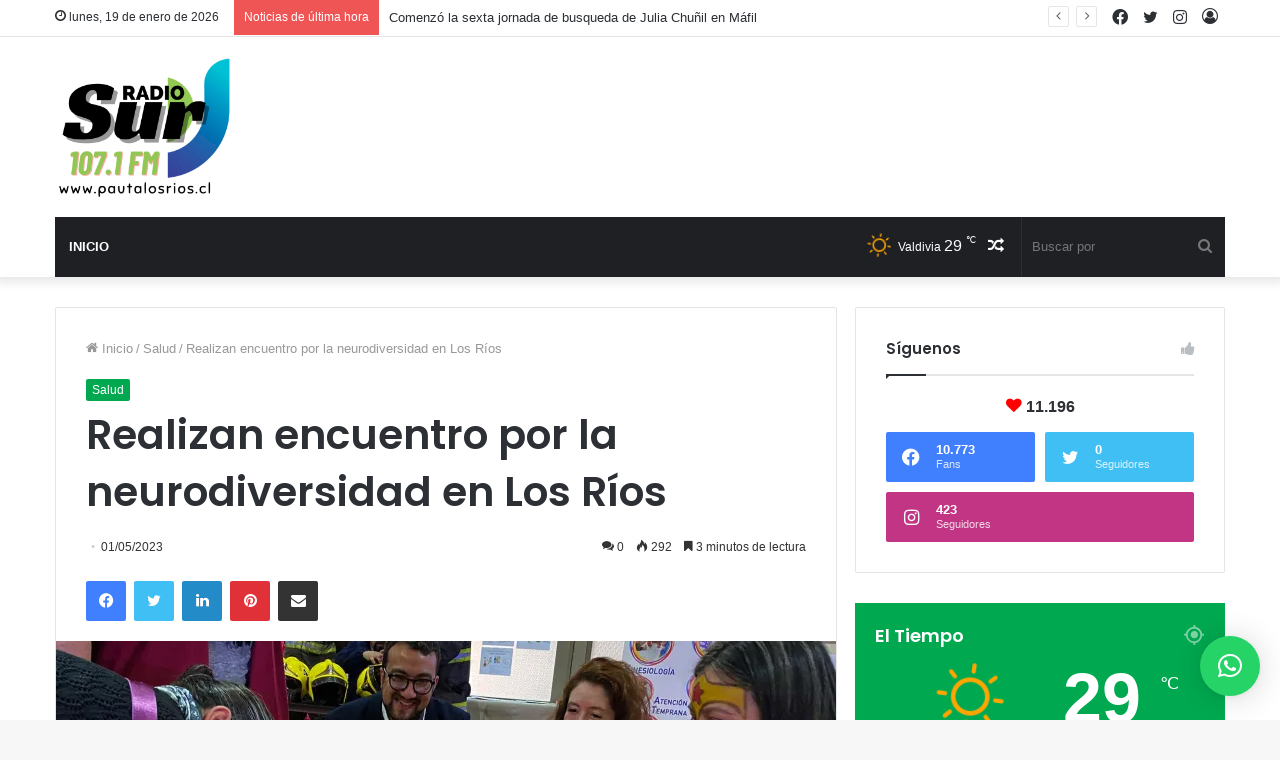

--- FILE ---
content_type: text/html; charset=UTF-8
request_url: https://pautalosrios.cl/realizan-encuentro-por-la-neurodiversidad-en-los-rios/
body_size: 23968
content:
<!DOCTYPE html>
<html lang="es" class="" data-skin="light">
<head>
	<meta charset="UTF-8" />
	<link rel="profile" href="http://gmpg.org/xfn/11" />
	<title>Realizan encuentro por la neurodiversidad en Los Ríos &#8211; Pauta Los Ríos</title>

<meta http-equiv='x-dns-prefetch-control' content='on'>
<link rel='dns-prefetch' href='//cdnjs.cloudflare.com' />
<link rel='dns-prefetch' href='//ajax.googleapis.com' />
<link rel='dns-prefetch' href='//fonts.googleapis.com' />
<link rel='dns-prefetch' href='//fonts.gstatic.com' />
<link rel='dns-prefetch' href='//s.gravatar.com' />
<link rel='dns-prefetch' href='//www.google-analytics.com' />
<link rel='preload' as='image' href='https://pautalosrios.cl/wp-content/uploads/2023/11/LOGO-RADIO-SUR3.png'>
<link rel='preload' as='image' href='https://i1.wp.com/pautalosrios.cl/wp-content/uploads/2023/05/Foto-2.jpg?resize=780%2C470&ssl=1'>
<link rel='preload' as='font' href='https://pautalosrios.cl/wp-content/themes/jannah/assets/fonts/tielabs-fonticon/tielabs-fonticon.woff' type='font/woff' crossorigin='anonymous' />
<link rel='preload' as='font' href='https://pautalosrios.cl/wp-content/themes/jannah/assets/fonts/fontawesome/fa-solid-900.woff2' type='font/woff2' crossorigin='anonymous' />
<link rel='preload' as='font' href='https://pautalosrios.cl/wp-content/themes/jannah/assets/fonts/fontawesome/fa-brands-400.woff2' type='font/woff2' crossorigin='anonymous' />
<link rel='preload' as='font' href='https://pautalosrios.cl/wp-content/themes/jannah/assets/fonts/fontawesome/fa-regular-400.woff2' type='font/woff2' crossorigin='anonymous' />
<link rel='preload' as='script' href='https://ajax.googleapis.com/ajax/libs/webfont/1/webfont.js'>
<meta name='robots' content='max-image-preview:large' />
<link rel='dns-prefetch' href='//s.w.org' />
<link rel='dns-prefetch' href='//i0.wp.com' />
<link rel='dns-prefetch' href='//i1.wp.com' />
<link rel='dns-prefetch' href='//i2.wp.com' />
<link rel='dns-prefetch' href='//widgets.wp.com' />
<link rel='dns-prefetch' href='//s0.wp.com' />
<link rel='dns-prefetch' href='//0.gravatar.com' />
<link rel='dns-prefetch' href='//1.gravatar.com' />
<link rel='dns-prefetch' href='//2.gravatar.com' />
<link rel="alternate" type="application/rss+xml" title="Pauta Los Ríos &raquo; Feed" href="https://pautalosrios.cl/feed/" />
<link rel="alternate" type="application/rss+xml" title="Pauta Los Ríos &raquo; Feed de los comentarios" href="https://pautalosrios.cl/comments/feed/" />
<link rel="alternate" type="application/rss+xml" title="Pauta Los Ríos &raquo; Comentario Realizan encuentro por la neurodiversidad en Los Ríos del feed" href="https://pautalosrios.cl/realizan-encuentro-por-la-neurodiversidad-en-los-rios/feed/" />
		<script type="text/javascript">
			window._wpemojiSettings = {"baseUrl":"https:\/\/s.w.org\/images\/core\/emoji\/13.1.0\/72x72\/","ext":".png","svgUrl":"https:\/\/s.w.org\/images\/core\/emoji\/13.1.0\/svg\/","svgExt":".svg","source":{"concatemoji":"https:\/\/pautalosrios.cl\/wp-includes\/js\/wp-emoji-release.min.js?ver=5.8.12"}};
			!function(e,a,t){var n,r,o,i=a.createElement("canvas"),p=i.getContext&&i.getContext("2d");function s(e,t){var a=String.fromCharCode;p.clearRect(0,0,i.width,i.height),p.fillText(a.apply(this,e),0,0);e=i.toDataURL();return p.clearRect(0,0,i.width,i.height),p.fillText(a.apply(this,t),0,0),e===i.toDataURL()}function c(e){var t=a.createElement("script");t.src=e,t.defer=t.type="text/javascript",a.getElementsByTagName("head")[0].appendChild(t)}for(o=Array("flag","emoji"),t.supports={everything:!0,everythingExceptFlag:!0},r=0;r<o.length;r++)t.supports[o[r]]=function(e){if(!p||!p.fillText)return!1;switch(p.textBaseline="top",p.font="600 32px Arial",e){case"flag":return s([127987,65039,8205,9895,65039],[127987,65039,8203,9895,65039])?!1:!s([55356,56826,55356,56819],[55356,56826,8203,55356,56819])&&!s([55356,57332,56128,56423,56128,56418,56128,56421,56128,56430,56128,56423,56128,56447],[55356,57332,8203,56128,56423,8203,56128,56418,8203,56128,56421,8203,56128,56430,8203,56128,56423,8203,56128,56447]);case"emoji":return!s([10084,65039,8205,55357,56613],[10084,65039,8203,55357,56613])}return!1}(o[r]),t.supports.everything=t.supports.everything&&t.supports[o[r]],"flag"!==o[r]&&(t.supports.everythingExceptFlag=t.supports.everythingExceptFlag&&t.supports[o[r]]);t.supports.everythingExceptFlag=t.supports.everythingExceptFlag&&!t.supports.flag,t.DOMReady=!1,t.readyCallback=function(){t.DOMReady=!0},t.supports.everything||(n=function(){t.readyCallback()},a.addEventListener?(a.addEventListener("DOMContentLoaded",n,!1),e.addEventListener("load",n,!1)):(e.attachEvent("onload",n),a.attachEvent("onreadystatechange",function(){"complete"===a.readyState&&t.readyCallback()})),(n=t.source||{}).concatemoji?c(n.concatemoji):n.wpemoji&&n.twemoji&&(c(n.twemoji),c(n.wpemoji)))}(window,document,window._wpemojiSettings);
		</script>
		<style type="text/css">
img.wp-smiley,
img.emoji {
	display: inline !important;
	border: none !important;
	box-shadow: none !important;
	height: 1em !important;
	width: 1em !important;
	margin: 0 .07em !important;
	vertical-align: -0.1em !important;
	background: none !important;
	padding: 0 !important;
}
</style>
	<link rel='stylesheet' id='mediaelement-css'  href='https://pautalosrios.cl/wp-includes/js/mediaelement/mediaelementplayer-legacy.min.css?ver=4.2.16' type='text/css' media='all' />
<link rel='stylesheet' id='wp-mediaelement-css'  href='https://pautalosrios.cl/wp-includes/js/mediaelement/wp-mediaelement.min.css?ver=5.8.12' type='text/css' media='all' />
<link rel='stylesheet' id='qlwapp-css'  href='https://pautalosrios.cl/wp-content/plugins/wp-whatsapp-chat/build/frontend/css/style.css?ver=7.0.2' type='text/css' media='all' />
<link rel='stylesheet' id='tie-css-base-css'  href='https://pautalosrios.cl/wp-content/themes/jannah/assets/css/base.min.css?ver=5.3.4' type='text/css' media='all' />
<link rel='stylesheet' id='tie-css-styles-css'  href='https://pautalosrios.cl/wp-content/themes/jannah/assets/css/style.min.css?ver=5.3.4' type='text/css' media='all' />
<link rel='stylesheet' id='tie-css-widgets-css'  href='https://pautalosrios.cl/wp-content/themes/jannah/assets/css/widgets.min.css?ver=5.3.4' type='text/css' media='all' />
<link rel='stylesheet' id='tie-css-helpers-css'  href='https://pautalosrios.cl/wp-content/themes/jannah/assets/css/helpers.min.css?ver=5.3.4' type='text/css' media='all' />
<link rel='stylesheet' id='tie-fontawesome5-css'  href='https://pautalosrios.cl/wp-content/themes/jannah/assets/css/fontawesome.css?ver=5.3.4' type='text/css' media='all' />
<link rel='stylesheet' id='tie-css-ilightbox-css'  href='https://pautalosrios.cl/wp-content/themes/jannah/assets/ilightbox/dark-skin/skin.css?ver=5.3.4' type='text/css' media='all' />
<link rel='stylesheet' id='tie-css-shortcodes-css'  href='https://pautalosrios.cl/wp-content/themes/jannah/assets/css/plugins/shortcodes.min.css?ver=5.3.4' type='text/css' media='all' />
<link rel='stylesheet' id='tie-css-single-css'  href='https://pautalosrios.cl/wp-content/themes/jannah/assets/css/single.min.css?ver=5.3.4' type='text/css' media='all' />
<link rel='stylesheet' id='tie-css-print-css'  href='https://pautalosrios.cl/wp-content/themes/jannah/assets/css/print.css?ver=5.3.4' type='text/css' media='print' />
<link rel='stylesheet' id='taqyeem-styles-css'  href='https://pautalosrios.cl/wp-content/themes/jannah/assets/css/plugins/taqyeem.min.css?ver=5.3.4' type='text/css' media='all' />
<link rel='stylesheet' id='tie-theme-child-css-css'  href='https://pautalosrios.cl/wp-content/themes/jannah-child/style.css?ver=5.8.12' type='text/css' media='all' />
<link rel='stylesheet' id='__EPYT__style-css'  href='https://pautalosrios.cl/wp-content/plugins/youtube-embed-plus/styles/ytprefs.min.css?ver=14.1.4.1' type='text/css' media='all' />
<style id='__EPYT__style-inline-css' type='text/css'>

                .epyt-gallery-thumb {
                        width: 33.333%;
                }
                
.wf-active .logo-text,.wf-active h1,.wf-active h2,.wf-active h3,.wf-active h4,.wf-active h5,.wf-active h6,.wf-active .the-subtitle{font-family: 'Poppins';}#main-nav .main-menu > ul > li > a{text-transform: uppercase;}.brand-title,a:hover,.tie-popup-search-submit,#logo.text-logo a,.theme-header nav .components #search-submit:hover,.theme-header .header-nav .components > li:hover > a,.theme-header .header-nav .components li a:hover,.main-menu ul.cats-vertical li a.is-active,.main-menu ul.cats-vertical li a:hover,.main-nav li.mega-menu .post-meta a:hover,.main-nav li.mega-menu .post-box-title a:hover,.search-in-main-nav.autocomplete-suggestions a:hover,#main-nav .menu ul:not(.cats-horizontal) li:hover > a,#main-nav .menu ul li.current-menu-item:not(.mega-link-column) > a,.top-nav .menu li:hover > a,.top-nav .menu > .tie-current-menu > a,.search-in-top-nav.autocomplete-suggestions .post-title a:hover,div.mag-box .mag-box-options .mag-box-filter-links a.active,.mag-box-filter-links .flexMenu-viewMore:hover > a,.stars-rating-active,body .tabs.tabs .active > a,.video-play-icon,.spinner-circle:after,#go-to-content:hover,.comment-list .comment-author .fn,.commentlist .comment-author .fn,blockquote::before,blockquote cite,blockquote.quote-simple p,.multiple-post-pages a:hover,#story-index li .is-current,.latest-tweets-widget .twitter-icon-wrap span,.wide-slider-nav-wrapper .slide,.wide-next-prev-slider-wrapper .tie-slider-nav li:hover span,.review-final-score h3,#mobile-menu-icon:hover .menu-text,body .entry a,.dark-skin body .entry a,.entry .post-bottom-meta a:hover,.comment-list .comment-content a,q a,blockquote a,.widget.tie-weather-widget .icon-basecloud-bg:after,.site-footer a:hover,.site-footer .stars-rating-active,.site-footer .twitter-icon-wrap span,.site-info a:hover{color: #00a950;}#instagram-link a:hover{color: #00a950 !important;border-color: #00a950 !important;}[type='submit'],.button,.generic-button a,.generic-button button,.theme-header .header-nav .comp-sub-menu a.button.guest-btn:hover,.theme-header .header-nav .comp-sub-menu a.checkout-button,nav.main-nav .menu > li.tie-current-menu > a,nav.main-nav .menu > li:hover > a,.main-menu .mega-links-head:after,.main-nav .mega-menu.mega-cat .cats-horizontal li a.is-active,#mobile-menu-icon:hover .nav-icon,#mobile-menu-icon:hover .nav-icon:before,#mobile-menu-icon:hover .nav-icon:after,.search-in-main-nav.autocomplete-suggestions a.button,.search-in-top-nav.autocomplete-suggestions a.button,.spinner > div,.post-cat,.pages-numbers li.current span,.multiple-post-pages > span,#tie-wrapper .mejs-container .mejs-controls,.mag-box-filter-links a:hover,.slider-arrow-nav a:not(.pagination-disabled):hover,.comment-list .reply a:hover,.commentlist .reply a:hover,#reading-position-indicator,#story-index-icon,.videos-block .playlist-title,.review-percentage .review-item span span,.tie-slick-dots li.slick-active button,.tie-slick-dots li button:hover,.digital-rating-static,.timeline-widget li a:hover .date:before,#wp-calendar #today,.posts-list-counter li.widget-post-list:before,.cat-counter a + span,.tie-slider-nav li span:hover,.fullwidth-area .widget_tag_cloud .tagcloud a:hover,.magazine2:not(.block-head-4) .dark-widgetized-area ul.tabs a:hover,.magazine2:not(.block-head-4) .dark-widgetized-area ul.tabs .active a,.magazine1 .dark-widgetized-area ul.tabs a:hover,.magazine1 .dark-widgetized-area ul.tabs .active a,.block-head-4.magazine2 .dark-widgetized-area .tabs.tabs .active a,.block-head-4.magazine2 .dark-widgetized-area .tabs > .active a:before,.block-head-4.magazine2 .dark-widgetized-area .tabs > .active a:after,.demo_store,.demo #logo:after,.demo #sticky-logo:after,.widget.tie-weather-widget,span.video-close-btn:hover,#go-to-top,.latest-tweets-widget .slider-links .button:not(:hover){background-color: #00a950;color: #FFFFFF;}.tie-weather-widget .widget-title .the-subtitle,.block-head-4.magazine2 #footer .tabs .active a:hover{color: #FFFFFF;}pre,code,.pages-numbers li.current span,.theme-header .header-nav .comp-sub-menu a.button.guest-btn:hover,.multiple-post-pages > span,.post-content-slideshow .tie-slider-nav li span:hover,#tie-body .tie-slider-nav li > span:hover,.slider-arrow-nav a:not(.pagination-disabled):hover,.main-nav .mega-menu.mega-cat .cats-horizontal li a.is-active,.main-nav .mega-menu.mega-cat .cats-horizontal li a:hover,.main-menu .menu > li > .menu-sub-content{border-color: #00a950;}.main-menu .menu > li.tie-current-menu{border-bottom-color: #00a950;}.top-nav .menu li.tie-current-menu > a:before,.top-nav .menu li.menu-item-has-children:hover > a:before{border-top-color: #00a950;}.main-nav .main-menu .menu > li.tie-current-menu > a:before,.main-nav .main-menu .menu > li:hover > a:before{border-top-color: #FFFFFF;}header.main-nav-light .main-nav .menu-item-has-children li:hover > a:before,header.main-nav-light .main-nav .mega-menu li:hover > a:before{border-left-color: #00a950;}.rtl header.main-nav-light .main-nav .menu-item-has-children li:hover > a:before,.rtl header.main-nav-light .main-nav .mega-menu li:hover > a:before{border-right-color: #00a950;border-left-color: transparent;}.top-nav ul.menu li .menu-item-has-children:hover > a:before{border-top-color: transparent;border-left-color: #00a950;}.rtl .top-nav ul.menu li .menu-item-has-children:hover > a:before{border-left-color: transparent;border-right-color: #00a950;}::-moz-selection{background-color: #00a950;color: #FFFFFF;}::selection{background-color: #00a950;color: #FFFFFF;}circle.circle_bar{stroke: #00a950;}#reading-position-indicator{box-shadow: 0 0 10px rgba( 0,169,80,0.7);}#logo.text-logo a:hover,body .entry a:hover,.dark-skin body .entry a:hover,.comment-list .comment-content a:hover,.block-head-4.magazine2 .site-footer .tabs li a:hover,q a:hover,blockquote a:hover{color: #00771e;}.button:hover,input[type='submit']:hover,.generic-button a:hover,.generic-button button:hover,a.post-cat:hover,.site-footer .button:hover,.site-footer [type='submit']:hover,.search-in-main-nav.autocomplete-suggestions a.button:hover,.search-in-top-nav.autocomplete-suggestions a.button:hover,.theme-header .header-nav .comp-sub-menu a.checkout-button:hover{background-color: #00771e;color: #FFFFFF;}.theme-header .header-nav .comp-sub-menu a.checkout-button:not(:hover),body .entry a.button{color: #FFFFFF;}#story-index.is-compact .story-index-content{background-color: #00a950;}#story-index.is-compact .story-index-content a,#story-index.is-compact .story-index-content .is-current{color: #FFFFFF;}#tie-body .mag-box-title h3 a,#tie-body .block-more-button{color: #00a950;}#tie-body .mag-box-title h3 a:hover,#tie-body .block-more-button:hover{color: #00771e;}#tie-body .mag-box-title{color: #00a950;}#tie-body .mag-box-title:before{border-top-color: #00a950;}#tie-body .mag-box-title:after,#tie-body #footer .widget-title:after{background-color: #00a950;}.brand-title,a:hover,.tie-popup-search-submit,#logo.text-logo a,.theme-header nav .components #search-submit:hover,.theme-header .header-nav .components > li:hover > a,.theme-header .header-nav .components li a:hover,.main-menu ul.cats-vertical li a.is-active,.main-menu ul.cats-vertical li a:hover,.main-nav li.mega-menu .post-meta a:hover,.main-nav li.mega-menu .post-box-title a:hover,.search-in-main-nav.autocomplete-suggestions a:hover,#main-nav .menu ul:not(.cats-horizontal) li:hover > a,#main-nav .menu ul li.current-menu-item:not(.mega-link-column) > a,.top-nav .menu li:hover > a,.top-nav .menu > .tie-current-menu > a,.search-in-top-nav.autocomplete-suggestions .post-title a:hover,div.mag-box .mag-box-options .mag-box-filter-links a.active,.mag-box-filter-links .flexMenu-viewMore:hover > a,.stars-rating-active,body .tabs.tabs .active > a,.video-play-icon,.spinner-circle:after,#go-to-content:hover,.comment-list .comment-author .fn,.commentlist .comment-author .fn,blockquote::before,blockquote cite,blockquote.quote-simple p,.multiple-post-pages a:hover,#story-index li .is-current,.latest-tweets-widget .twitter-icon-wrap span,.wide-slider-nav-wrapper .slide,.wide-next-prev-slider-wrapper .tie-slider-nav li:hover span,.review-final-score h3,#mobile-menu-icon:hover .menu-text,body .entry a,.dark-skin body .entry a,.entry .post-bottom-meta a:hover,.comment-list .comment-content a,q a,blockquote a,.widget.tie-weather-widget .icon-basecloud-bg:after,.site-footer a:hover,.site-footer .stars-rating-active,.site-footer .twitter-icon-wrap span,.site-info a:hover{color: #00a950;}#instagram-link a:hover{color: #00a950 !important;border-color: #00a950 !important;}[type='submit'],.button,.generic-button a,.generic-button button,.theme-header .header-nav .comp-sub-menu a.button.guest-btn:hover,.theme-header .header-nav .comp-sub-menu a.checkout-button,nav.main-nav .menu > li.tie-current-menu > a,nav.main-nav .menu > li:hover > a,.main-menu .mega-links-head:after,.main-nav .mega-menu.mega-cat .cats-horizontal li a.is-active,#mobile-menu-icon:hover .nav-icon,#mobile-menu-icon:hover .nav-icon:before,#mobile-menu-icon:hover .nav-icon:after,.search-in-main-nav.autocomplete-suggestions a.button,.search-in-top-nav.autocomplete-suggestions a.button,.spinner > div,.post-cat,.pages-numbers li.current span,.multiple-post-pages > span,#tie-wrapper .mejs-container .mejs-controls,.mag-box-filter-links a:hover,.slider-arrow-nav a:not(.pagination-disabled):hover,.comment-list .reply a:hover,.commentlist .reply a:hover,#reading-position-indicator,#story-index-icon,.videos-block .playlist-title,.review-percentage .review-item span span,.tie-slick-dots li.slick-active button,.tie-slick-dots li button:hover,.digital-rating-static,.timeline-widget li a:hover .date:before,#wp-calendar #today,.posts-list-counter li.widget-post-list:before,.cat-counter a + span,.tie-slider-nav li span:hover,.fullwidth-area .widget_tag_cloud .tagcloud a:hover,.magazine2:not(.block-head-4) .dark-widgetized-area ul.tabs a:hover,.magazine2:not(.block-head-4) .dark-widgetized-area ul.tabs .active a,.magazine1 .dark-widgetized-area ul.tabs a:hover,.magazine1 .dark-widgetized-area ul.tabs .active a,.block-head-4.magazine2 .dark-widgetized-area .tabs.tabs .active a,.block-head-4.magazine2 .dark-widgetized-area .tabs > .active a:before,.block-head-4.magazine2 .dark-widgetized-area .tabs > .active a:after,.demo_store,.demo #logo:after,.demo #sticky-logo:after,.widget.tie-weather-widget,span.video-close-btn:hover,#go-to-top,.latest-tweets-widget .slider-links .button:not(:hover){background-color: #00a950;color: #FFFFFF;}.tie-weather-widget .widget-title .the-subtitle,.block-head-4.magazine2 #footer .tabs .active a:hover{color: #FFFFFF;}pre,code,.pages-numbers li.current span,.theme-header .header-nav .comp-sub-menu a.button.guest-btn:hover,.multiple-post-pages > span,.post-content-slideshow .tie-slider-nav li span:hover,#tie-body .tie-slider-nav li > span:hover,.slider-arrow-nav a:not(.pagination-disabled):hover,.main-nav .mega-menu.mega-cat .cats-horizontal li a.is-active,.main-nav .mega-menu.mega-cat .cats-horizontal li a:hover,.main-menu .menu > li > .menu-sub-content{border-color: #00a950;}.main-menu .menu > li.tie-current-menu{border-bottom-color: #00a950;}.top-nav .menu li.tie-current-menu > a:before,.top-nav .menu li.menu-item-has-children:hover > a:before{border-top-color: #00a950;}.main-nav .main-menu .menu > li.tie-current-menu > a:before,.main-nav .main-menu .menu > li:hover > a:before{border-top-color: #FFFFFF;}header.main-nav-light .main-nav .menu-item-has-children li:hover > a:before,header.main-nav-light .main-nav .mega-menu li:hover > a:before{border-left-color: #00a950;}.rtl header.main-nav-light .main-nav .menu-item-has-children li:hover > a:before,.rtl header.main-nav-light .main-nav .mega-menu li:hover > a:before{border-right-color: #00a950;border-left-color: transparent;}.top-nav ul.menu li .menu-item-has-children:hover > a:before{border-top-color: transparent;border-left-color: #00a950;}.rtl .top-nav ul.menu li .menu-item-has-children:hover > a:before{border-left-color: transparent;border-right-color: #00a950;}::-moz-selection{background-color: #00a950;color: #FFFFFF;}::selection{background-color: #00a950;color: #FFFFFF;}circle.circle_bar{stroke: #00a950;}#reading-position-indicator{box-shadow: 0 0 10px rgba( 0,169,80,0.7);}#logo.text-logo a:hover,body .entry a:hover,.dark-skin body .entry a:hover,.comment-list .comment-content a:hover,.block-head-4.magazine2 .site-footer .tabs li a:hover,q a:hover,blockquote a:hover{color: #00771e;}.button:hover,input[type='submit']:hover,.generic-button a:hover,.generic-button button:hover,a.post-cat:hover,.site-footer .button:hover,.site-footer [type='submit']:hover,.search-in-main-nav.autocomplete-suggestions a.button:hover,.search-in-top-nav.autocomplete-suggestions a.button:hover,.theme-header .header-nav .comp-sub-menu a.checkout-button:hover{background-color: #00771e;color: #FFFFFF;}.theme-header .header-nav .comp-sub-menu a.checkout-button:not(:hover),body .entry a.button{color: #FFFFFF;}#story-index.is-compact .story-index-content{background-color: #00a950;}#story-index.is-compact .story-index-content a,#story-index.is-compact .story-index-content .is-current{color: #FFFFFF;}#tie-body .mag-box-title h3 a,#tie-body .block-more-button{color: #00a950;}#tie-body .mag-box-title h3 a:hover,#tie-body .block-more-button:hover{color: #00771e;}#tie-body .mag-box-title{color: #00a950;}#tie-body .mag-box-title:before{border-top-color: #00a950;}#tie-body .mag-box-title:after,#tie-body #footer .widget-title:after{background-color: #00a950;}.tie-cat-6,.tie-cat-item-6 > span{background-color:#e67e22 !important;color:#FFFFFF !important;}.tie-cat-6:after{border-top-color:#e67e22 !important;}.tie-cat-6:hover{background-color:#c86004 !important;}.tie-cat-6:hover:after{border-top-color:#c86004 !important;}.tie-cat-13,.tie-cat-item-13 > span{background-color:#2ecc71 !important;color:#FFFFFF !important;}.tie-cat-13:after{border-top-color:#2ecc71 !important;}.tie-cat-13:hover{background-color:#10ae53 !important;}.tie-cat-13:hover:after{border-top-color:#10ae53 !important;}.tie-cat-17,.tie-cat-item-17 > span{background-color:#9b59b6 !important;color:#FFFFFF !important;}.tie-cat-17:after{border-top-color:#9b59b6 !important;}.tie-cat-17:hover{background-color:#7d3b98 !important;}.tie-cat-17:hover:after{border-top-color:#7d3b98 !important;}.tie-cat-19,.tie-cat-item-19 > span{background-color:#34495e !important;color:#FFFFFF !important;}.tie-cat-19:after{border-top-color:#34495e !important;}.tie-cat-19:hover{background-color:#162b40 !important;}.tie-cat-19:hover:after{border-top-color:#162b40 !important;}.tie-cat-22,.tie-cat-item-22 > span{background-color:#795548 !important;color:#FFFFFF !important;}.tie-cat-22:after{border-top-color:#795548 !important;}.tie-cat-22:hover{background-color:#5b372a !important;}.tie-cat-22:hover:after{border-top-color:#5b372a !important;}.tie-cat-23,.tie-cat-item-23 > span{background-color:#00afd8 !important;color:#FFFFFF !important;}.tie-cat-23:after{border-top-color:#00afd8 !important;}.tie-cat-23:hover{background-color:#0091ba !important;}.tie-cat-23:hover:after{border-top-color:#0091ba !important;}.tie-cat-28,.tie-cat-item-28 > span{background-color:#000000 !important;color:#FFFFFF !important;}.tie-cat-28:after{border-top-color:#000000 !important;}.tie-cat-28:hover{background-color:#000000 !important;}.tie-cat-28:hover:after{border-top-color:#000000 !important;}.tie-cat-37,.tie-cat-item-37 > span{background-color:#f5756c !important;color:#FFFFFF !important;}.tie-cat-37:after{border-top-color:#f5756c !important;}.tie-cat-37:hover{background-color:#d7574e !important;}.tie-cat-37:hover:after{border-top-color:#d7574e !important;}.tie-cat-35,.tie-cat-item-35 > span{background-color:#00a950 !important;color:#FFFFFF !important;}.tie-cat-35:after{border-top-color:#00a950 !important;}.tie-cat-35:hover{background-color:#008b32 !important;}.tie-cat-35:hover:after{border-top-color:#008b32 !important;}.tie-cat-36,.tie-cat-item-36 > span{background-color:#1e73be !important;color:#FFFFFF !important;}.tie-cat-36:after{border-top-color:#1e73be !important;}.tie-cat-36:hover{background-color:#0055a0 !important;}.tie-cat-36:hover:after{border-top-color:#0055a0 !important;}.tie-cat-29,.tie-cat-item-29 > span{background-color:#9a6f65 !important;color:#FFFFFF !important;}.tie-cat-29:after{border-top-color:#9a6f65 !important;}.tie-cat-29:hover{background-color:#7c5147 !important;}.tie-cat-29:hover:after{border-top-color:#7c5147 !important;}.tie-cat-32,.tie-cat-item-32 > span{background-color:#5e5e5e !important;color:#FFFFFF !important;}.tie-cat-32:after{border-top-color:#5e5e5e !important;}.tie-cat-32:hover{background-color:#404040 !important;}.tie-cat-32:hover:after{border-top-color:#404040 !important;}.tie-cat-31,.tie-cat-item-31 > span{background-color:#e255f8 !important;color:#FFFFFF !important;}.tie-cat-31:after{border-top-color:#e255f8 !important;}.tie-cat-31:hover{background-color:#c437da !important;}.tie-cat-31:hover:after{border-top-color:#c437da !important;}.tie-cat-33,.tie-cat-item-33 > span{background-color:#8a8acb !important;color:#FFFFFF !important;}.tie-cat-33:after{border-top-color:#8a8acb !important;}.tie-cat-33:hover{background-color:#6c6cad !important;}.tie-cat-33:hover:after{border-top-color:#6c6cad !important;}.tie-cat-30,.tie-cat-item-30 > span{background-color:#dd3333 !important;color:#FFFFFF !important;}.tie-cat-30:after{border-top-color:#dd3333 !important;}.tie-cat-30:hover{background-color:#bf1515 !important;}.tie-cat-30:hover:after{border-top-color:#bf1515 !important;}.tie-cat-34,.tie-cat-item-34 > span{background-color:#dd9933 !important;color:#FFFFFF !important;}.tie-cat-34:after{border-top-color:#dd9933 !important;}.tie-cat-34:hover{background-color:#bf7b15 !important;}.tie-cat-34:hover:after{border-top-color:#bf7b15 !important;}@media (max-width: 991px){.side-aside.dark-skin{background: #2f88d6;background: -webkit-linear-gradient(135deg,#5933a2,#2f88d6 );background: -moz-linear-gradient(135deg,#5933a2,#2f88d6 );background: -o-linear-gradient(135deg,#5933a2,#2f88d6 );background: linear-gradient(135deg,#2f88d6,#5933a2 );}}
</style>
<link rel='stylesheet' id='jetpack_css-css'  href='https://pautalosrios.cl/wp-content/plugins/jetpack/css/jetpack.css?ver=10.4.2' type='text/css' media='all' />
<script type='text/javascript' src='https://pautalosrios.cl/wp-includes/js/jquery/jquery.min.js?ver=3.6.0' id='jquery-core-js'></script>
<script type='text/javascript' src='https://pautalosrios.cl/wp-includes/js/jquery/jquery-migrate.min.js?ver=3.3.2' id='jquery-migrate-js'></script>
<script type='text/javascript' id='__ytprefs__-js-extra'>
/* <![CDATA[ */
var _EPYT_ = {"ajaxurl":"https:\/\/pautalosrios.cl\/wp-admin\/admin-ajax.php","security":"a6429e8dbf","gallery_scrolloffset":"20","eppathtoscripts":"https:\/\/pautalosrios.cl\/wp-content\/plugins\/youtube-embed-plus\/scripts\/","eppath":"https:\/\/pautalosrios.cl\/wp-content\/plugins\/youtube-embed-plus\/","epresponsiveselector":"[\"iframe.__youtube_prefs_widget__\"]","epdovol":"1","version":"14.1.4.1","evselector":"iframe.__youtube_prefs__[src], iframe[src*=\"youtube.com\/embed\/\"], iframe[src*=\"youtube-nocookie.com\/embed\/\"]","ajax_compat":"","ytapi_load":"light","pause_others":"","stopMobileBuffer":"1","facade_mode":"","not_live_on_channel":"","vi_active":"","vi_js_posttypes":[]};
/* ]]> */
</script>
<script type='text/javascript' src='https://pautalosrios.cl/wp-content/plugins/youtube-embed-plus/scripts/ytprefs.min.js?ver=14.1.4.1' id='__ytprefs__-js'></script>
<link rel="https://api.w.org/" href="https://pautalosrios.cl/wp-json/" /><link rel="alternate" type="application/json" href="https://pautalosrios.cl/wp-json/wp/v2/posts/35638" /><link rel="EditURI" type="application/rsd+xml" title="RSD" href="https://pautalosrios.cl/xmlrpc.php?rsd" />
<link rel="wlwmanifest" type="application/wlwmanifest+xml" href="https://pautalosrios.cl/wp-includes/wlwmanifest.xml" /> 
<meta name="generator" content="WordPress 5.8.12" />
<link rel="canonical" href="https://pautalosrios.cl/realizan-encuentro-por-la-neurodiversidad-en-los-rios/" />
<link rel='shortlink' href='https://pautalosrios.cl/?p=35638' />
<link rel="alternate" type="application/json+oembed" href="https://pautalosrios.cl/wp-json/oembed/1.0/embed?url=https%3A%2F%2Fpautalosrios.cl%2Frealizan-encuentro-por-la-neurodiversidad-en-los-rios%2F" />
<link rel="alternate" type="text/xml+oembed" href="https://pautalosrios.cl/wp-json/oembed/1.0/embed?url=https%3A%2F%2Fpautalosrios.cl%2Frealizan-encuentro-por-la-neurodiversidad-en-los-rios%2F&#038;format=xml" />
        <script type="text/javascript">
            var StrCPVisits_page_data = {
                'abort' : 'false',
                'title' : 'Realizan encuentro por la neurodiversidad en Los Ríos',
            };

        </script>
        <script type='text/javascript'>
/* <![CDATA[ */
var taqyeem = {"ajaxurl":"https://pautalosrios.cl/wp-admin/admin-ajax.php" , "your_rating":"Your Rating:"};
/* ]]> */
</script>

 <meta name="description" content="Con la participación de más de 400 personas se realizó en Valdivia el primer encuentro por la neurodiversidad, organizado por la Corporación Por la Ne" /><meta http-equiv="X-UA-Compatible" content="IE=edge">
<meta name="theme-color" content="#00a950" /><meta name="viewport" content="width=device-width, initial-scale=1.0" />
<!-- Jetpack Open Graph Tags -->
<meta property="og:type" content="article" />
<meta property="og:title" content="Realizan encuentro por la neurodiversidad en Los Ríos" />
<meta property="og:url" content="https://pautalosrios.cl/realizan-encuentro-por-la-neurodiversidad-en-los-rios/" />
<meta property="og:description" content="Con la participación de más de 400 personas se realizó en Valdivia el primer encuentro por la neurodiversidad, organizado por la Corporación Por la Neurodiversidad de Los Ríos. &nbsp; La actividad …" />
<meta property="article:published_time" content="2023-05-02T00:11:05+00:00" />
<meta property="article:modified_time" content="2023-05-02T00:11:05+00:00" />
<meta property="og:site_name" content="Pauta Los Ríos" />
<meta property="og:image" content="https://i1.wp.com/pautalosrios.cl/wp-content/uploads/2023/05/Foto-2.jpg?fit=1200%2C898&#038;ssl=1" />
<meta property="og:image:width" content="1200" />
<meta property="og:image:height" content="898" />
<meta property="og:image:alt" content="" />
<meta property="og:locale" content="es_ES" />
<meta name="twitter:creator" content="@barriolasanimas" />
<meta name="twitter:text:title" content="Realizan encuentro por la neurodiversidad en Los Ríos" />
<meta name="twitter:image" content="https://i1.wp.com/pautalosrios.cl/wp-content/uploads/2023/05/Foto-2.jpg?fit=1200%2C898&#038;ssl=1&#038;w=640" />
<meta name="twitter:card" content="summary_large_image" />

<!-- End Jetpack Open Graph Tags -->
			<style>
				:root {
				--qlwapp-scheme-font-family:inherit;--qlwapp-scheme-font-size:18px;--qlwapp-scheme-icon-size:60px;--qlwapp-scheme-icon-font-size:24px;--qlwapp-button-animation-name:none;				}
			</style>
			</head>

<body id="tie-body" class="post-template-default single single-post postid-35638 single-format-standard tie-no-js wrapper-has-shadow block-head-1 magazine1 is-thumb-overlay-disabled is-desktop is-header-layout-3 has-header-ad sidebar-right has-sidebar post-layout-1 narrow-title-narrow-media is-thumb-format has-mobile-share hide_share_post_top hide_share_post_bottom">



<div class="background-overlay">

	<div id="tie-container" class="site tie-container">

		
		<div id="tie-wrapper">

			
<header id="theme-header" class="theme-header header-layout-3 main-nav-dark main-nav-default-dark main-nav-below main-nav-boxed has-stream-item top-nav-active top-nav-light top-nav-default-light top-nav-above has-shadow has-normal-width-logo mobile-header-default">
	
<nav id="top-nav"  class="has-date-breaking-components top-nav header-nav has-breaking-news" aria-label="Menú de Navegación secundario">
	<div class="container">
		<div class="topbar-wrapper">

			
					<div class="topbar-today-date tie-icon">
						lunes, 19 de enero de 2026					</div>
					
			<div class="tie-alignleft">
				
<div class="breaking controls-is-active">

	<span class="breaking-title">
		<span class="tie-icon-bolt breaking-icon" aria-hidden="true"></span>
		<span class="breaking-title-text">Noticias de última hora</span>
	</span>

	<ul id="breaking-news-in-header" class="breaking-news" data-type="reveal" data-arrows="true">

		
							<li class="news-item">
								<a href="https://pautalosrios.cl/comenzo-la-sexta-jornada-de-busqueda-de-julia-chunil-en-mafil/">Comenzó la sexta jornada de busqueda de Julia Chuñil en Máfil</a>
							</li>

							
							<li class="news-item">
								<a href="https://pautalosrios.cl/seguridad-el-dia-de-ayer-se-llevo-a-cabo-la-sesion-del-comite-de-gestion-del-riesgo-de-desastres-cogrid-instancia-que-reunio-a-diversas-entidades-con-el-objetivo-de-analizar-evaluar-y-coordinar/">Sesión del Comité de Gestión del Riesgo de Desastres (COGRID), instancia  reunió a diversas entidades con el objetivo de analizar, evaluar y coordinar estrategias para la prevención de incendios forestales en la comuna.</a>
							</li>

							
							<li class="news-item">
								<a href="https://pautalosrios.cl/en-prision-preventiva-queda-un-hijo-de-julia-chunil-y-fiscalia-apela-por-arresto-domiciliario-de-los-otros-dos/">[En prisión preventiva queda un hijo de Julia Chuñil y Fiscalía apela por arresto domiciliario de los otros dos]</a>
							</li>

							
							<li class="news-item">
								<a href="https://pautalosrios.cl/la-fiscalia-regional-de-los-rios-confirmo-que-el-testigo-clave-en-la-investigacion-por-el-presunto-parricidio-de-la-dirigente-mapuche-julia-chunil-habria-sido-victima-de-una-brutal-agresion/">La Fiscalía Regional de Los Ríos confirmó que el testigo clave en la investigación por el presunto parricidio de la dirigente mapuche Julia Chuñil, habría sido víctima de una brutal agresión.</a>
							</li>

							
							<li class="news-item">
								<a href="https://pautalosrios.cl/pdi-investiga-hallazgo-de-cadaver-en-lago-calafquen-que-corresponderia-a-mujer-extraviada-en-panguipulli/">PDI investiga hallazgo de cadáver en lago Calafquén que correspondería a mujer extraviada en Panguipulli</a>
							</li>

							
							<li class="news-item">
								<a href="https://pautalosrios.cl/fiscalia-de-los-rios-formaliza-investigacion-contra-tres-hijos-y-el-exyerno-de-julia-chunil/">[Fiscalía de Los Ríos formaliza investigación contra tres hijos y el exyerno de Julia Chuñil]</a>
							</li>

							
							<li class="news-item">
								<a href="https://pautalosrios.cl/con-arresto-domiciliario-nocturno-quedo-el-exyerno-de-julia-chunil/">Con arresto domiciliario nocturno quedó el exyerno de Julia Chuñil.</a>
							</li>

							
							<li class="news-item">
								<a href="https://pautalosrios.cl/mujer-fallece-tras-atropello-por-maquinaria-agricola-en-sector-rural-de-paillaco/">Mujer fallece tras atropello por maquinaria agrícola en sector rural de Paillaco</a>
							</li>

							
							<li class="news-item">
								<a href="https://pautalosrios.cl/pdi-detiene-a-tres-personas-por-microtrafico-y-tenencia-ilegal-de-arma-en-la-union/">PDI detiene a tres personas por microtráfico y tenencia ilegal de arma en Río Bueno</a>
							</li>

							
							<li class="news-item">
								<a href="https://pautalosrios.cl/buscan-a-julia-chunil-en-patio-de-su-casa-quiebre-de-supuesto-pacto-de-silencio-entrego-dato-clave/">Buscan a Julia Chuñil en patio de su casa: Quiebre de supuesto pacto de silencio entregó dato clave</a>
							</li>

							
	</ul>
</div><!-- #breaking /-->
			</div><!-- .tie-alignleft /-->

			<div class="tie-alignright">
				<ul class="components">
	
		<li class=" popup-login-icon menu-item custom-menu-link">
			<a href="#" class="lgoin-btn tie-popup-trigger">
				<span class="tie-icon-author" aria-hidden="true"></span>
				<span class="screen-reader-text">Acceso</span>			</a>
		</li>

			 <li class="social-icons-item"><a class="social-link instagram-social-icon" rel="external noopener nofollow" target="_blank" href="https://www.instagram.com/prensadelasanimas_/"><span class="tie-social-icon tie-icon-instagram"></span><span class="screen-reader-text">Instagram</span></a></li><li class="social-icons-item"><a class="social-link twitter-social-icon" rel="external noopener nofollow" target="_blank" href="https://twitter.com/pautalosrios"><span class="tie-social-icon tie-icon-twitter"></span><span class="screen-reader-text">Twitter</span></a></li><li class="social-icons-item"><a class="social-link facebook-social-icon" rel="external noopener nofollow" target="_blank" href="https://www.facebook.com/tendenciaregionalchile"><span class="tie-social-icon tie-icon-facebook"></span><span class="screen-reader-text">Facebook</span></a></li> </ul><!-- Components -->			</div><!-- .tie-alignright /-->

		</div><!-- .topbar-wrapper /-->
	</div><!-- .container /-->
</nav><!-- #top-nav /-->

<div class="container header-container">
	<div class="tie-row logo-row">

		
		<div class="logo-wrapper">
			<div class="tie-col-md-4 logo-container clearfix">
				<div id="mobile-header-components-area_1" class="mobile-header-components"><ul class="components"><li class="mobile-component_menu custom-menu-link"><a href="#" id="mobile-menu-icon" class=""><span class="tie-mobile-menu-icon nav-icon is-layout-1"></span><span class="screen-reader-text">Menú</span></a></li></ul></div>
		<div id="logo" class="image-logo" style="margin-top: 15px; margin-bottom: 15px;">

			
			<a title="Pauta Los Ríos" href="https://pautalosrios.cl/">
				
				<picture class="tie-logo-default tie-logo-picture">
					<source class="tie-logo-source-default tie-logo-source" srcset="https://pautalosrios.cl/wp-content/uploads/2023/11/LOGO-RADIO-SUR3.png">
					<img class="tie-logo-img-default tie-logo-img" src="https://pautalosrios.cl/wp-content/uploads/2023/11/LOGO-RADIO-SUR3.png" alt="Pauta Los Ríos" width="179" height="150" style="max-height:150px; width: auto;" />
				</picture>
						</a>

			
		</div><!-- #logo /-->

		<div id="mobile-header-components-area_2" class="mobile-header-components"><ul class="components"><li class="mobile-component_search custom-menu-link">
				<a href="#" class="tie-search-trigger-mobile">
					<span class="tie-icon-search tie-search-icon" aria-hidden="true"></span>
					<span class="screen-reader-text">Buscar por</span>
				</a>
			</li></ul></div>			</div><!-- .tie-col /-->
		</div><!-- .logo-wrapper /-->

		<div class="tie-col-md-8 stream-item stream-item-top-wrapper"><div class="stream-item-top">&nbsp;</div></div><!-- .tie-col /-->
	</div><!-- .tie-row /-->
</div><!-- .container /-->

<div class="main-nav-wrapper">
	<nav id="main-nav" data-skin="search-in-main-nav" class="main-nav header-nav live-search-parent"  aria-label="Menú de Navegación principal">
		<div class="container">

			<div class="main-menu-wrapper">

				
				<div id="menu-components-wrap">

					
					<div class="main-menu main-menu-wrap tie-alignleft">
						<div id="main-nav-menu" class="main-menu header-menu"><ul id="menu-tielabs-main-menu" class="menu" role="menubar"><li id="menu-item-4249" class="menu-item menu-item-type-custom menu-item-object-custom menu-item-home menu-item-4249"><a href="https://pautalosrios.cl/">Inicio</a></li>
</ul></div>					</div><!-- .main-menu.tie-alignleft /-->

					<ul class="components">		<li class="search-bar menu-item custom-menu-link" aria-label="Buscar">
			<form method="get" id="search" action="https://pautalosrios.cl/">
				<input id="search-input" class="is-ajax-search"  inputmode="search" type="text" name="s" title="Buscar por" placeholder="Buscar por" />
				<button id="search-submit" type="submit">
					<span class="tie-icon-search tie-search-icon" aria-hidden="true"></span>
					<span class="screen-reader-text">Buscar por</span>
				</button>
			</form>
		</li>
			<li class="random-post-icon menu-item custom-menu-link">
		<a href="/realizan-encuentro-por-la-neurodiversidad-en-los-rios/?random-post=1" class="random-post" title="Publicación al azar" rel="nofollow">
			<span class="tie-icon-random" aria-hidden="true"></span>
			<span class="screen-reader-text">Publicación al azar</span>
		</a>
	</li>
	<li class="weather-menu-item menu-item custom-menu-link">
				<div class="tie-weather-widget is-animated" title="Clear Sky">
					<div class="weather-wrap">

						<div class="weather-forecast-day small-weather-icons">
							
					<div class="weather-icon">
						<div class="icon-sun"></div>
					</div>
										</div><!-- .weather-forecast-day -->

						<div class="city-data">
							<span>Valdivia</span>
							<span class="weather-current-temp">
								29								<sup>&#x2103;</sup>
							</span>
						</div><!-- .city-data -->

					</div><!-- .weather-wrap -->
				</div><!-- .tie-weather-widget -->
				</li></ul><!-- Components -->
				</div><!-- #menu-components-wrap /-->
			</div><!-- .main-menu-wrapper /-->
		</div><!-- .container /-->
	</nav><!-- #main-nav /-->
</div><!-- .main-nav-wrapper /-->

</header>

<div id="content" class="site-content container"><div id="main-content-row" class="tie-row main-content-row">

<div class="main-content tie-col-md-8 tie-col-xs-12" role="main">

	
	<article id="the-post" class="container-wrapper post-content tie-thumb">

		
<header class="entry-header-outer">

	<nav id="breadcrumb"><a href="https://pautalosrios.cl/"><span class="tie-icon-home" aria-hidden="true"></span> Inicio</a><em class="delimiter">/</em><a href="https://pautalosrios.cl/category/salud/">Salud</a><em class="delimiter">/</em><span class="current">Realizan encuentro por la neurodiversidad en Los Ríos</span></nav><script type="application/ld+json">{"@context":"http:\/\/schema.org","@type":"BreadcrumbList","@id":"#Breadcrumb","itemListElement":[{"@type":"ListItem","position":1,"item":{"name":"Inicio","@id":"https:\/\/pautalosrios.cl\/"}},{"@type":"ListItem","position":2,"item":{"name":"Salud","@id":"https:\/\/pautalosrios.cl\/category\/salud\/"}}]}</script>
	<div class="entry-header">

		<span class="post-cat-wrap"><a class="post-cat tie-cat-35" href="https://pautalosrios.cl/category/salud/">Salud</a></span>
		<h1 class="post-title entry-title">Realizan encuentro por la neurodiversidad en Los Ríos</h1>

		<div id="single-post-meta" class="post-meta clearfix"><span class="date meta-item tie-icon">01/05/2023</span><div class="tie-alignright"><span class="meta-comment tie-icon meta-item fa-before">0</span><span class="meta-views meta-item "><span class="tie-icon-fire" aria-hidden="true"></span> 292 </span><span class="meta-reading-time meta-item"><span class="tie-icon-bookmark" aria-hidden="true"></span> 3 minutos de lectura</span> </div></div><!-- .post-meta -->	</div><!-- .entry-header /-->

	
	
</header><!-- .entry-header-outer /-->


		<div id="share-buttons-top" class="share-buttons share-buttons-top">
			<div class="share-links  icons-only">
				
				<a href="https://www.facebook.com/sharer.php?u=https://pautalosrios.cl/realizan-encuentro-por-la-neurodiversidad-en-los-rios/" rel="external noopener nofollow" title="Facebook" target="_blank" class="facebook-share-btn " data-raw="https://www.facebook.com/sharer.php?u={post_link}">
					<span class="share-btn-icon tie-icon-facebook"></span> <span class="screen-reader-text">Facebook</span>
				</a>
				<a href="https://twitter.com/intent/tweet?text=Realizan%20encuentro%20por%20la%20neurodiversidad%20en%20Los%20R%C3%ADos&#038;url=https://pautalosrios.cl/realizan-encuentro-por-la-neurodiversidad-en-los-rios/" rel="external noopener nofollow" title="Twitter" target="_blank" class="twitter-share-btn " data-raw="https://twitter.com/intent/tweet?text={post_title}&amp;url={post_link}">
					<span class="share-btn-icon tie-icon-twitter"></span> <span class="screen-reader-text">Twitter</span>
				</a>
				<a href="https://www.linkedin.com/shareArticle?mini=true&#038;url=https://pautalosrios.cl/realizan-encuentro-por-la-neurodiversidad-en-los-rios/&#038;title=Realizan%20encuentro%20por%20la%20neurodiversidad%20en%20Los%20R%C3%ADos" rel="external noopener nofollow" title="LinkedIn" target="_blank" class="linkedin-share-btn " data-raw="https://www.linkedin.com/shareArticle?mini=true&amp;url={post_full_link}&amp;title={post_title}">
					<span class="share-btn-icon tie-icon-linkedin"></span> <span class="screen-reader-text">LinkedIn</span>
				</a>
				<a href="https://pinterest.com/pin/create/button/?url=https://pautalosrios.cl/realizan-encuentro-por-la-neurodiversidad-en-los-rios/&#038;description=Realizan%20encuentro%20por%20la%20neurodiversidad%20en%20Los%20R%C3%ADos&#038;media=https://i1.wp.com/pautalosrios.cl/wp-content/uploads/2023/05/Foto-2.jpg?fit=2000%2C1496&#038;ssl=1" rel="external noopener nofollow" title="Pinterest" target="_blank" class="pinterest-share-btn " data-raw="https://pinterest.com/pin/create/button/?url={post_link}&amp;description={post_title}&amp;media={post_img}">
					<span class="share-btn-icon tie-icon-pinterest"></span> <span class="screen-reader-text">Pinterest</span>
				</a>
				<a href="https://api.whatsapp.com/send?text=Realizan%20encuentro%20por%20la%20neurodiversidad%20en%20Los%20R%C3%ADos%20https://pautalosrios.cl/realizan-encuentro-por-la-neurodiversidad-en-los-rios/" rel="external noopener nofollow" title="WhatsApp" target="_blank" class="whatsapp-share-btn " data-raw="https://api.whatsapp.com/send?text={post_title}%20{post_link}">
					<span class="share-btn-icon tie-icon-whatsapp"></span> <span class="screen-reader-text">WhatsApp</span>
				</a>
				<a href="mailto:?subject=Realizan%20encuentro%20por%20la%20neurodiversidad%20en%20Los%20R%C3%ADos&#038;body=https://pautalosrios.cl/realizan-encuentro-por-la-neurodiversidad-en-los-rios/" rel="external noopener nofollow" title="Compartir por correo electrónico" target="_blank" class="email-share-btn " data-raw="mailto:?subject={post_title}&amp;body={post_link}">
					<span class="share-btn-icon tie-icon-envelope"></span> <span class="screen-reader-text">Compartir por correo electrónico</span>
				</a>			</div><!-- .share-links /-->
		</div><!-- .share-buttons /-->

		<div  class="featured-area"><div class="featured-area-inner"><figure class="single-featured-image"><a href="https://i1.wp.com/pautalosrios.cl/wp-content/uploads/2023/05/Foto-2.jpg?fit=2000%2C1496&ssl=1" class="lightbox-enabled"><img width="780" height="470" src="https://i1.wp.com/pautalosrios.cl/wp-content/uploads/2023/05/Foto-2.jpg?resize=780%2C470&amp;ssl=1" class="attachment-jannah-image-post size-jannah-image-post wp-post-image" alt="" loading="lazy" is_main_img="1" srcset="https://i1.wp.com/pautalosrios.cl/wp-content/uploads/2023/05/Foto-2.jpg?resize=780%2C470&amp;ssl=1 780w, https://i1.wp.com/pautalosrios.cl/wp-content/uploads/2023/05/Foto-2.jpg?zoom=2&amp;resize=780%2C470&amp;ssl=1 1560w" sizes="(max-width: 780px) 100vw, 780px" /></a><!-- .lightbox-enabled /--></figure></div></div>
		<div class="entry-content entry clearfix">

			
			<p dir="ltr">Con la participación de más de 400 personas se realizó en Valdivia el primer encuentro por la neurodiversidad, organizado por la Corporación Por la Neurodiversidad de Los Ríos.</p>
<p>&nbsp;</p>
<p dir="ltr">La actividad incluyó stands informativos de servicios públicos, entre los que destacaron Compin, Registro Civil e identificación, Senadis, Cecrea, Cesamco Amulen, Dirección del Trabajo, Bomberos y Carabineros. También hubo presencia de centros de apoyo, juegos y material lúdico.</p>
<p>&nbsp;</p>
<p dir="ltr">Entre las autoridades públicas que acompañaron la jornada destacaron representantes del gobierno y parlamentarios regionales. Entre ellos, destacó la participación del Seremi de Gobierno, Juan Sebastián Guerra, quien valoró la alta participación que alcanzó la instancia, realizada en el centro de eventos Gracia y Paz de Valdivia.</p>
<p>&nbsp;</p>
<p dir="ltr">“Como Gobierno destacamos la asociatividad que están alcanzando organizaciones como la Corporación por la Neurodiversidad y otras organizaciones de la región en conjunto con diversos entes del Estado, porque son estas organizaciones las que tienen la llave de las realidades que viven las personas que pertenecen al espectro autista, como quienes comparten con ellos en sus familias, quienes cuidan a estas personas. Por lo tanto, esa relación es muy importante para nosotros, para empujar hacia adelante las políticas públicas como la Ley Tea, que es más que una ley, es un cambio cultural, es una apertura a la inclusión”, manifestó Guerra.</p>
<!--[if lt IE 9]><script>document.createElement('audio');</script><![endif]-->
<audio class="wp-audio-shortcode" id="audio-35638-1" preload="none" style="width: 100%;" controls="controls"><source type="audio/mpeg" src="https://pautalosrios.cl/wp-content/uploads/2023/05/Juan-Guerra1.mp3?_=1" /><a href="https://pautalosrios.cl/wp-content/uploads/2023/05/Juan-Guerra1.mp3">https://pautalosrios.cl/wp-content/uploads/2023/05/Juan-Guerra1.mp3</a></audio>
<p dir="ltr">Por su parte, la Secretaria de la Corporación por la Neurodiversidad, Alejandra Díaz, explicó  que “para nuestra corporación, es muy importante generar actividades que nos permitan abrir espacios. Con esta actividades estamos cerrando el mes del autismo, que es ahora en abril, pero creemos que no podemos quedarnos solo en conmemorar un mes, lo importante es abrir espacios siempre. Agradecemos el compromiso de las organizaciones que hoy vinieron de manera voluntaria y a las autoridades que nos han dado su apoyo en la difusión. Sin embargo, hacemos un llamado a seguir avanzando en el marco de la concientización del autismo”, apuntó la dirigenta.</p>
<audio class="wp-audio-shortcode" id="audio-35638-2" preload="none" style="width: 100%;" controls="controls"><source type="audio/mpeg" src="https://pautalosrios.cl/wp-content/uploads/2023/05/Alejandra-Díaz.mp3?_=2" /><a href="https://pautalosrios.cl/wp-content/uploads/2023/05/Alejandra-Díaz.mp3">https://pautalosrios.cl/wp-content/uploads/2023/05/Alejandra-Díaz.mp3</a></audio>
<p dir="ltr">Dante Arroyo, Director Ejecutivo de la Corporación Educacional Gracia y Paz, institución que facilitó el espacio donde se realizó el encuentro, valoró la importancia de realizar este tipo de actividades.”Para nosotros esto es súper importante. Es la primera vez que realizamos una actividad de este tipo. Hemos hecho muchas actividades de este tipo dentro del instituto, pero esta es la primera vez que lo hacemos vinculándonos con la ciudad. Sentimos que es la oportunidad de agradecerle a los apoderados, y a los niños neurodivergentes que pertenecen a nuestra comunidad. Por eso, quisimos mostrar lo que hacemos y estrechar lazos con otras organizaciones”, completó el directivo.</p>
<audio class="wp-audio-shortcode" id="audio-35638-3" preload="none" style="width: 100%;" controls="controls"><source type="audio/mpeg" src="https://pautalosrios.cl/wp-content/uploads/2023/05/Dante-Arroyo.mp3?_=3" /><a href="https://pautalosrios.cl/wp-content/uploads/2023/05/Dante-Arroyo.mp3">https://pautalosrios.cl/wp-content/uploads/2023/05/Dante-Arroyo.mp3</a></audio>
<p dir="ltr">Arturo Frías, niño autista de 9 años que asistió al evento, indicó que le gustó la actividad. “Me gustó mucho, porque hay muchos juegos y comida. Pude jugar y tocar instrumentos que antes no sabía tocar. Hace un ratito estaba con unos amiguitos jugando con los timbres. Jugué a los bolos, hice unos audífonos, también fuí a los juegos inflables y comí un pancito”, indicó sonriendo el niño.</p>
<p>&nbsp;</p>
<p dir="ltr">Entre las organizaciones de voluntariado presente estuvo Club Autista Uach, organización creada por estudiantes de la Universidad Austral de Chile que tienen autismo. Javiera Santivañez, una de sus representantes, comentó la importancia de que existan estos espacios. “Somos una agrupación creada el año pasado por estudiantes autistas. Si bien, ser autista no implica no poder acceder a la educación superior, implica un montón de barreras y limitaciones que debemos enfrentar en la universidad. La idea de este club es crear un espacio seguro, donde nos podamos reunir y conocer a estudiantes que viven lo mismo que nosotros, crear talleres para profesores,y al mismo tiempo concientizar a la comunidad, y por eso quisimos estar presentes acá, para apoyar desde nuestra experiencia”, indicó.</p>
<p>&nbsp;</p>
<p dir="ltr">Cabe destacar que la actividad coincidió con el cierre del mes en que se celebró el Día Mundial de Concienciación sobre el Autismo, el 2 de abril pasado.</p>
<p>&nbsp;</p>
<div class='sharedaddy sd-block sd-like jetpack-likes-widget-wrapper jetpack-likes-widget-unloaded' id='like-post-wrapper-193253653-35638-696e73067b68f' data-src='https://widgets.wp.com/likes/#blog_id=193253653&amp;post_id=35638&amp;origin=pautalosrios.cl&amp;obj_id=193253653-35638-696e73067b68f' data-name='like-post-frame-193253653-35638-696e73067b68f' data-title='Me gusta o Compartir'><h3 class="sd-title">Me gusta esto:</h3><div class='likes-widget-placeholder post-likes-widget-placeholder' style='height: 55px;'><span class='button'><span>Me gusta</span></span> <span class="loading">Cargando...</span></div><span class='sd-text-color'></span><a class='sd-link-color'></a></div>
			
		</div><!-- .entry-content /-->

				<div id="post-extra-info">
			<div class="theiaStickySidebar">
				<div id="single-post-meta" class="post-meta clearfix"><span class="date meta-item tie-icon">01/05/2023</span><div class="tie-alignright"><span class="meta-comment tie-icon meta-item fa-before">0</span><span class="meta-views meta-item "><span class="tie-icon-fire" aria-hidden="true"></span> 292 </span><span class="meta-reading-time meta-item"><span class="tie-icon-bookmark" aria-hidden="true"></span> 3 minutos de lectura</span> </div></div><!-- .post-meta -->
		<div id="share-buttons-top" class="share-buttons share-buttons-top">
			<div class="share-links  icons-only">
				
				<a href="https://www.facebook.com/sharer.php?u=https://pautalosrios.cl/realizan-encuentro-por-la-neurodiversidad-en-los-rios/" rel="external noopener nofollow" title="Facebook" target="_blank" class="facebook-share-btn " data-raw="https://www.facebook.com/sharer.php?u={post_link}">
					<span class="share-btn-icon tie-icon-facebook"></span> <span class="screen-reader-text">Facebook</span>
				</a>
				<a href="https://twitter.com/intent/tweet?text=Realizan%20encuentro%20por%20la%20neurodiversidad%20en%20Los%20R%C3%ADos&#038;url=https://pautalosrios.cl/realizan-encuentro-por-la-neurodiversidad-en-los-rios/" rel="external noopener nofollow" title="Twitter" target="_blank" class="twitter-share-btn " data-raw="https://twitter.com/intent/tweet?text={post_title}&amp;url={post_link}">
					<span class="share-btn-icon tie-icon-twitter"></span> <span class="screen-reader-text">Twitter</span>
				</a>
				<a href="https://www.linkedin.com/shareArticle?mini=true&#038;url=https://pautalosrios.cl/realizan-encuentro-por-la-neurodiversidad-en-los-rios/&#038;title=Realizan%20encuentro%20por%20la%20neurodiversidad%20en%20Los%20R%C3%ADos" rel="external noopener nofollow" title="LinkedIn" target="_blank" class="linkedin-share-btn " data-raw="https://www.linkedin.com/shareArticle?mini=true&amp;url={post_full_link}&amp;title={post_title}">
					<span class="share-btn-icon tie-icon-linkedin"></span> <span class="screen-reader-text">LinkedIn</span>
				</a>
				<a href="https://pinterest.com/pin/create/button/?url=https://pautalosrios.cl/realizan-encuentro-por-la-neurodiversidad-en-los-rios/&#038;description=Realizan%20encuentro%20por%20la%20neurodiversidad%20en%20Los%20R%C3%ADos&#038;media=https://i1.wp.com/pautalosrios.cl/wp-content/uploads/2023/05/Foto-2.jpg?fit=2000%2C1496&#038;ssl=1" rel="external noopener nofollow" title="Pinterest" target="_blank" class="pinterest-share-btn " data-raw="https://pinterest.com/pin/create/button/?url={post_link}&amp;description={post_title}&amp;media={post_img}">
					<span class="share-btn-icon tie-icon-pinterest"></span> <span class="screen-reader-text">Pinterest</span>
				</a>
				<a href="https://api.whatsapp.com/send?text=Realizan%20encuentro%20por%20la%20neurodiversidad%20en%20Los%20R%C3%ADos%20https://pautalosrios.cl/realizan-encuentro-por-la-neurodiversidad-en-los-rios/" rel="external noopener nofollow" title="WhatsApp" target="_blank" class="whatsapp-share-btn " data-raw="https://api.whatsapp.com/send?text={post_title}%20{post_link}">
					<span class="share-btn-icon tie-icon-whatsapp"></span> <span class="screen-reader-text">WhatsApp</span>
				</a>
				<a href="mailto:?subject=Realizan%20encuentro%20por%20la%20neurodiversidad%20en%20Los%20R%C3%ADos&#038;body=https://pautalosrios.cl/realizan-encuentro-por-la-neurodiversidad-en-los-rios/" rel="external noopener nofollow" title="Compartir por correo electrónico" target="_blank" class="email-share-btn " data-raw="mailto:?subject={post_title}&amp;body={post_link}">
					<span class="share-btn-icon tie-icon-envelope"></span> <span class="screen-reader-text">Compartir por correo electrónico</span>
				</a>			</div><!-- .share-links /-->
		</div><!-- .share-buttons /-->

					</div>
		</div>

		<div class="clearfix"></div>
		<script id="tie-schema-json" type="application/ld+json">{"@context":"http:\/\/schema.org","@type":"Article","dateCreated":"2023-05-01T20:11:05-04:00","datePublished":"2023-05-01T20:11:05-04:00","dateModified":"2023-05-01T20:11:05-04:00","headline":"Realizan encuentro por la neurodiversidad en Los R\u00edos","name":"Realizan encuentro por la neurodiversidad en Los R\u00edos","keywords":[],"url":"https:\/\/pautalosrios.cl\/realizan-encuentro-por-la-neurodiversidad-en-los-rios\/","description":"Con la participaci\u00f3n de m\u00e1s de 400 personas se realiz\u00f3 en Valdivia el primer encuentro por la neurodiversidad, organizado por la Corporaci\u00f3n Por la Neurodiversidad de Los R\u00edos. &nbsp; La actividad inc","copyrightYear":"2023","articleSection":"Salud","articleBody":"Con la participaci\u00f3n de m\u00e1s de 400 personas se realiz\u00f3 en Valdivia el primer encuentro por la neurodiversidad, organizado por la Corporaci\u00f3n Por la Neurodiversidad de Los R\u00edos.\r\n&nbsp;\r\nLa actividad incluy\u00f3 stands informativos de servicios p\u00fablicos, entre los que destacaron Compin, Registro Civil e identificaci\u00f3n, Senadis, Cecrea, Cesamco Amulen, Direcci\u00f3n del Trabajo, Bomberos y Carabineros. Tambi\u00e9n hubo presencia de centros de apoyo, juegos y material l\u00fadico.\r\n&nbsp;\r\nEntre las autoridades p\u00fablicas que acompa\u00f1aron la jornada destacaron representantes del gobierno y parlamentarios regionales. Entre ellos, destac\u00f3 la participaci\u00f3n del Seremi de Gobierno, Juan Sebasti\u00e1n Guerra, quien valor\u00f3 la alta participaci\u00f3n que alcanz\u00f3 la instancia, realizada en el centro de eventos Gracia y Paz de Valdivia.\r\n&nbsp;\r\n\u201cComo Gobierno destacamos la asociatividad que est\u00e1n alcanzando organizaciones como la Corporaci\u00f3n por la Neurodiversidad y otras organizaciones de la regi\u00f3n en conjunto con diversos entes del Estado, porque son estas organizaciones las que tienen la llave de las realidades que viven las personas que pertenecen al espectro autista, como quienes comparten con ellos en sus familias, quienes cuidan a estas personas. Por lo tanto, esa relaci\u00f3n es muy importante para nosotros, para empujar hacia adelante las pol\u00edticas p\u00fablicas como la Ley Tea, que es m\u00e1s que una ley, es un cambio cultural, es una apertura a la inclusi\u00f3n\u201d, manifest\u00f3 Guerra.\r\n\r\nPor su parte, la Secretaria de la Corporaci\u00f3n por la Neurodiversidad, Alejandra D\u00edaz, explic\u00f3\u00a0 que \u201cpara nuestra corporaci\u00f3n, es muy importante generar actividades que nos permitan abrir espacios. Con esta actividades estamos cerrando el mes del autismo, que es ahora en abril, pero creemos que no podemos quedarnos solo en conmemorar un mes, lo importante es abrir espacios siempre. Agradecemos el compromiso de las organizaciones que hoy vinieron de manera voluntaria y a las autoridades que nos han dado su apoyo en la difusi\u00f3n. Sin embargo, hacemos un llamado a seguir avanzando en el marco de la concientizaci\u00f3n del autismo\u201d, apunt\u00f3 la dirigenta.\r\n\r\nDante Arroyo, Director Ejecutivo de la Corporaci\u00f3n Educacional Gracia y Paz, instituci\u00f3n que facilit\u00f3 el espacio donde se realiz\u00f3 el encuentro, valor\u00f3 la importancia de realizar este tipo de actividades.\u201dPara nosotros esto es s\u00faper importante. Es la primera vez que realizamos una actividad de este tipo. Hemos hecho muchas actividades de este tipo dentro del instituto, pero esta es la primera vez que lo hacemos vincul\u00e1ndonos con la ciudad. Sentimos que es la oportunidad de agradecerle a los apoderados, y a los ni\u00f1os neurodivergentes que pertenecen a nuestra comunidad. Por eso, quisimos mostrar lo que hacemos y estrechar lazos con otras organizaciones\u201d, complet\u00f3 el directivo.\r\n\r\nArturo Fr\u00edas, ni\u00f1o autista de 9 a\u00f1os que asisti\u00f3 al evento, indic\u00f3 que le gust\u00f3 la actividad. \u201cMe gust\u00f3 mucho, porque hay muchos juegos y comida. Pude jugar y tocar instrumentos que antes no sab\u00eda tocar. Hace un ratito estaba con unos amiguitos jugando con los timbres. Jugu\u00e9 a los bolos, hice unos aud\u00edfonos, tambi\u00e9n fu\u00ed a los juegos inflables y com\u00ed un pancito\u201d, indic\u00f3 sonriendo el ni\u00f1o.\r\n&nbsp;\r\nEntre las organizaciones de voluntariado presente estuvo Club Autista Uach, organizaci\u00f3n creada por estudiantes de la Universidad Austral de Chile que tienen autismo. Javiera Santiva\u00f1ez, una de sus representantes, coment\u00f3 la importancia de que existan estos espacios. \u201cSomos una agrupaci\u00f3n creada el a\u00f1o pasado por estudiantes autistas. Si bien, ser autista no implica no poder acceder a la educaci\u00f3n superior, implica un mont\u00f3n de barreras y limitaciones que debemos enfrentar en la universidad. La idea de este club es crear un espacio seguro, donde nos podamos reunir y conocer a estudiantes que viven lo mismo que nosotros, crear talleres para profesores,y al mismo tiempo concientizar a la comunidad, y por eso quisimos estar presentes ac\u00e1, para apoyar desde nuestra experiencia\u201d, indic\u00f3.\r\n&nbsp;\r\nCabe destacar que la actividad coincidi\u00f3 con el cierre del mes en que se celebr\u00f3 el D\u00eda Mundial de Concienciaci\u00f3n sobre el Autismo, el 2 de abril pasado.\r\n&nbsp;","publisher":{"@id":"#Publisher","@type":"Organization","name":"Pauta Los R\u00edos","logo":{"@type":"ImageObject","url":"https:\/\/pautalosrios.cl\/wp-content\/uploads\/2023\/11\/LOGO-RADIO-SUR3.png"},"sameAs":["https:\/\/www.facebook.com\/tendenciaregionalchile","https:\/\/twitter.com\/pautalosrios","https:\/\/www.instagram.com\/prensadelasanimas_\/"]},"sourceOrganization":{"@id":"#Publisher"},"copyrightHolder":{"@id":"#Publisher"},"mainEntityOfPage":{"@type":"WebPage","@id":"https:\/\/pautalosrios.cl\/realizan-encuentro-por-la-neurodiversidad-en-los-rios\/","breadcrumb":{"@id":"#Breadcrumb"}},"author":{"@type":"Person","name":"Pauta Los R\u00edos","url":"https:\/\/pautalosrios.cl\/author\/admin\/"},"image":{"@type":"ImageObject","url":"https:\/\/i1.wp.com\/pautalosrios.cl\/wp-content\/uploads\/2023\/05\/Foto-2.jpg?fit=2000%2C1496&ssl=1","width":2000,"height":1496}}</script>
		<div id="share-buttons-bottom" class="share-buttons share-buttons-bottom">
			<div class="share-links  icons-only">
										<div class="share-title">
							<span class="tie-icon-share" aria-hidden="true"></span>
							<span> Compartir</span>
						</div>
						
				<a href="https://www.facebook.com/sharer.php?u=https://pautalosrios.cl/realizan-encuentro-por-la-neurodiversidad-en-los-rios/" rel="external noopener nofollow" title="Facebook" target="_blank" class="facebook-share-btn " data-raw="https://www.facebook.com/sharer.php?u={post_link}">
					<span class="share-btn-icon tie-icon-facebook"></span> <span class="screen-reader-text">Facebook</span>
				</a>
				<a href="https://twitter.com/intent/tweet?text=Realizan%20encuentro%20por%20la%20neurodiversidad%20en%20Los%20R%C3%ADos&#038;url=https://pautalosrios.cl/realizan-encuentro-por-la-neurodiversidad-en-los-rios/" rel="external noopener nofollow" title="Twitter" target="_blank" class="twitter-share-btn " data-raw="https://twitter.com/intent/tweet?text={post_title}&amp;url={post_link}">
					<span class="share-btn-icon tie-icon-twitter"></span> <span class="screen-reader-text">Twitter</span>
				</a>
				<a href="https://www.linkedin.com/shareArticle?mini=true&#038;url=https://pautalosrios.cl/realizan-encuentro-por-la-neurodiversidad-en-los-rios/&#038;title=Realizan%20encuentro%20por%20la%20neurodiversidad%20en%20Los%20R%C3%ADos" rel="external noopener nofollow" title="LinkedIn" target="_blank" class="linkedin-share-btn " data-raw="https://www.linkedin.com/shareArticle?mini=true&amp;url={post_full_link}&amp;title={post_title}">
					<span class="share-btn-icon tie-icon-linkedin"></span> <span class="screen-reader-text">LinkedIn</span>
				</a>
				<a href="https://pinterest.com/pin/create/button/?url=https://pautalosrios.cl/realizan-encuentro-por-la-neurodiversidad-en-los-rios/&#038;description=Realizan%20encuentro%20por%20la%20neurodiversidad%20en%20Los%20R%C3%ADos&#038;media=https://i1.wp.com/pautalosrios.cl/wp-content/uploads/2023/05/Foto-2.jpg?fit=2000%2C1496&#038;ssl=1" rel="external noopener nofollow" title="Pinterest" target="_blank" class="pinterest-share-btn " data-raw="https://pinterest.com/pin/create/button/?url={post_link}&amp;description={post_title}&amp;media={post_img}">
					<span class="share-btn-icon tie-icon-pinterest"></span> <span class="screen-reader-text">Pinterest</span>
				</a>
				<a href="https://api.whatsapp.com/send?text=Realizan%20encuentro%20por%20la%20neurodiversidad%20en%20Los%20R%C3%ADos%20https://pautalosrios.cl/realizan-encuentro-por-la-neurodiversidad-en-los-rios/" rel="external noopener nofollow" title="WhatsApp" target="_blank" class="whatsapp-share-btn " data-raw="https://api.whatsapp.com/send?text={post_title}%20{post_link}">
					<span class="share-btn-icon tie-icon-whatsapp"></span> <span class="screen-reader-text">WhatsApp</span>
				</a>
				<a href="mailto:?subject=Realizan%20encuentro%20por%20la%20neurodiversidad%20en%20Los%20R%C3%ADos&#038;body=https://pautalosrios.cl/realizan-encuentro-por-la-neurodiversidad-en-los-rios/" rel="external noopener nofollow" title="Compartir por correo electrónico" target="_blank" class="email-share-btn " data-raw="mailto:?subject={post_title}&amp;body={post_link}">
					<span class="share-btn-icon tie-icon-envelope"></span> <span class="screen-reader-text">Compartir por correo electrónico</span>
				</a>
				<a href="#" rel="external noopener nofollow" title="Imprimir" target="_blank" class="print-share-btn " data-raw="#">
					<span class="share-btn-icon tie-icon-print"></span> <span class="screen-reader-text">Imprimir</span>
				</a>			</div><!-- .share-links /-->
		</div><!-- .share-buttons /-->

		
	</article><!-- #the-post /-->

	
	<div class="post-components">

		<div class="prev-next-post-nav container-wrapper media-overlay">
			<div class="tie-col-xs-6 prev-post">
				<a href="https://pautalosrios.cl/en-el-mes-de-la-memoria-sobre-desastres-invitan-a-conocer-historias-olvidadas-y-desconocidas-del-gran-terremoto-de-mayo-de-1960/" style="background-image: url(https://i2.wp.com/pautalosrios.cl/wp-content/uploads/2023/05/Terremoto-1960-en-Valdivia-foto-gentileza-Centro-Cultural-El-Austral-rotated.jpg?resize=390%2C220&#038;ssl=1)" class="post-thumb" rel="prev">
					<div class="post-thumb-overlay-wrap">
						<div class="post-thumb-overlay">
							<span class="tie-icon tie-media-icon"></span>
						</div>
					</div>
				</a>

				<a href="https://pautalosrios.cl/en-el-mes-de-la-memoria-sobre-desastres-invitan-a-conocer-historias-olvidadas-y-desconocidas-del-gran-terremoto-de-mayo-de-1960/" rel="prev">
					<h3 class="post-title">En el Mes de la Memoria sobre Desastres, invitan a conocer historias olvidadas y desconocidas del gran terremoto de mayo de 1960</h3>
				</a>
			</div>

			
			<div class="tie-col-xs-6 next-post">
				<a href="https://pautalosrios.cl/habilitan-punto-de-vacunacion-contra-el-covid-y-la-influenza-en-el-mall-plaza-de-los-rios/" style="background-image: url(https://i2.wp.com/pautalosrios.cl/wp-content/uploads/2023/05/contexto-vacunacion-CEV.jpeg?resize=390%2C220&#038;ssl=1)" class="post-thumb" rel="next">
					<div class="post-thumb-overlay-wrap">
						<div class="post-thumb-overlay">
							<span class="tie-icon tie-media-icon"></span>
						</div>
					</div>
				</a>

				<a href="https://pautalosrios.cl/habilitan-punto-de-vacunacion-contra-el-covid-y-la-influenza-en-el-mall-plaza-de-los-rios/" rel="next">
					<h3 class="post-title">Habilitan punto de vacunación contra el Covid y la Influenza en el Mall Plaza de Los Ríos</h3>
				</a>
			</div>

			</div><!-- .prev-next-post-nav /-->
	

				<div id="related-posts" class="container-wrapper has-extra-post">

					<div class="mag-box-title the-global-title">
						<h3>Publicaciones relacionadas</h3>
					</div>

					<div class="related-posts-list">

					
							<div class="related-item tie-thumb">

								
			<a aria-label="Hospital Base Valdivia dio la bienvenida a la primera bebé nacida en la región de Los Ríos en 2026" href="https://pautalosrios.cl/hospital-base-valdivia-dio-la-bienvenida-a-la-primera-bebe-nacida-en-la-region-de-los-rios-en-2026/" class="post-thumb"><img width="390" height="220" src="https://i1.wp.com/pautalosrios.cl/wp-content/uploads/2026/01/Denisse-y-sus-padres.jpeg?resize=390%2C220&amp;ssl=1" class="attachment-jannah-image-large size-jannah-image-large wp-post-image" alt="" loading="lazy" srcset="https://i1.wp.com/pautalosrios.cl/wp-content/uploads/2026/01/Denisse-y-sus-padres.jpeg?resize=390%2C220&amp;ssl=1 390w, https://i1.wp.com/pautalosrios.cl/wp-content/uploads/2026/01/Denisse-y-sus-padres.jpeg?zoom=2&amp;resize=390%2C220&amp;ssl=1 780w, https://i1.wp.com/pautalosrios.cl/wp-content/uploads/2026/01/Denisse-y-sus-padres.jpeg?zoom=3&amp;resize=390%2C220&amp;ssl=1 1170w" sizes="(max-width: 390px) 100vw, 390px" /></a>
								<h3 class="post-title"><a href="https://pautalosrios.cl/hospital-base-valdivia-dio-la-bienvenida-a-la-primera-bebe-nacida-en-la-region-de-los-rios-en-2026/">Hospital Base Valdivia dio la bienvenida a la primera bebé nacida en la región de Los Ríos en 2026</a></h3>

								<div class="post-meta clearfix"><span class="date meta-item tie-icon">Hace 3 semanas</span></div><!-- .post-meta -->							</div><!-- .related-item /-->

						
							<div class="related-item tie-thumb">

								
			<a aria-label="Presidente de la comisión de Salud valora recursos extraordinarios en Presupuesto para servicios de salud rurales y educación preventiva en cáncer" href="https://pautalosrios.cl/presidente-de-la-comision-de-salud-valora-recursos-extraordinarios-en-presupuesto-para-servicios-de-salud-rurales-y-educacion-preventiva-en-cancer/" class="post-thumb"><img width="390" height="220" src="https://i0.wp.com/pautalosrios.cl/wp-content/uploads/2025/11/6085d6c6-bfc8-4de1-ae93-3f16a6d4f0f3.jpg?resize=390%2C220&amp;ssl=1" class="attachment-jannah-image-large size-jannah-image-large wp-post-image" alt="" loading="lazy" srcset="https://i0.wp.com/pautalosrios.cl/wp-content/uploads/2025/11/6085d6c6-bfc8-4de1-ae93-3f16a6d4f0f3.jpg?resize=390%2C220&amp;ssl=1 390w, https://i0.wp.com/pautalosrios.cl/wp-content/uploads/2025/11/6085d6c6-bfc8-4de1-ae93-3f16a6d4f0f3.jpg?zoom=2&amp;resize=390%2C220&amp;ssl=1 780w, https://i0.wp.com/pautalosrios.cl/wp-content/uploads/2025/11/6085d6c6-bfc8-4de1-ae93-3f16a6d4f0f3.jpg?zoom=3&amp;resize=390%2C220&amp;ssl=1 1170w" sizes="(max-width: 390px) 100vw, 390px" /></a>
								<h3 class="post-title"><a href="https://pautalosrios.cl/presidente-de-la-comision-de-salud-valora-recursos-extraordinarios-en-presupuesto-para-servicios-de-salud-rurales-y-educacion-preventiva-en-cancer/">Presidente de la comisión de Salud valora recursos extraordinarios en Presupuesto para servicios de salud rurales y educación preventiva en cáncer</a></h3>

								<div class="post-meta clearfix"><span class="date meta-item tie-icon">26/11/2025</span></div><!-- .post-meta -->							</div><!-- .related-item /-->

						
							<div class="related-item tie-slider">

								
			<a aria-label="Operativo de prevención de cáncer de mamas benefició a mujeres de Panguipulli" href="https://pautalosrios.cl/operativo-de-prevencion-de-cancer-de-mamas-beneficio-a-mujeres-de-panguipulli/" class="post-thumb"><img width="390" height="220" src="https://i1.wp.com/pautalosrios.cl/wp-content/uploads/2025/11/PHOTO-2025-11-17-16-18-06-3.jpg?resize=390%2C220&amp;ssl=1" class="attachment-jannah-image-large size-jannah-image-large wp-post-image" alt="" loading="lazy" srcset="https://i1.wp.com/pautalosrios.cl/wp-content/uploads/2025/11/PHOTO-2025-11-17-16-18-06-3.jpg?resize=390%2C220&amp;ssl=1 390w, https://i1.wp.com/pautalosrios.cl/wp-content/uploads/2025/11/PHOTO-2025-11-17-16-18-06-3.jpg?zoom=2&amp;resize=390%2C220&amp;ssl=1 780w" sizes="(max-width: 390px) 100vw, 390px" /></a>
								<h3 class="post-title"><a href="https://pautalosrios.cl/operativo-de-prevencion-de-cancer-de-mamas-beneficio-a-mujeres-de-panguipulli/">Operativo de prevención de cáncer de mamas benefició a mujeres de Panguipulli</a></h3>

								<div class="post-meta clearfix"><span class="date meta-item tie-icon">23/11/2025</span></div><!-- .post-meta -->							</div><!-- .related-item /-->

						
							<div class="related-item tie-slider">

								
			<a aria-label="Instituciones del sector salud dan inicio al Mes del Ataque Cerebrovascular con llamado a la prevención y detección temprana" href="https://pautalosrios.cl/instituciones-del-sector-salud-dan-inicio-al-mes-del-ataque-cerebrovascular-con-llamado-a-la-prevencion-y-deteccion-temprana/" class="post-thumb"><img width="390" height="220" src="https://i1.wp.com/pautalosrios.cl/wp-content/uploads/2025/10/MES-DEL-ACV-HBV-1.jpeg?resize=390%2C220&amp;ssl=1" class="attachment-jannah-image-large size-jannah-image-large wp-post-image" alt="" loading="lazy" srcset="https://i1.wp.com/pautalosrios.cl/wp-content/uploads/2025/10/MES-DEL-ACV-HBV-1.jpeg?resize=390%2C220&amp;ssl=1 390w, https://i1.wp.com/pautalosrios.cl/wp-content/uploads/2025/10/MES-DEL-ACV-HBV-1.jpeg?zoom=2&amp;resize=390%2C220&amp;ssl=1 780w, https://i1.wp.com/pautalosrios.cl/wp-content/uploads/2025/10/MES-DEL-ACV-HBV-1.jpeg?zoom=3&amp;resize=390%2C220&amp;ssl=1 1170w" sizes="(max-width: 390px) 100vw, 390px" /></a>
								<h3 class="post-title"><a href="https://pautalosrios.cl/instituciones-del-sector-salud-dan-inicio-al-mes-del-ataque-cerebrovascular-con-llamado-a-la-prevencion-y-deteccion-temprana/">Instituciones del sector salud dan inicio al Mes del Ataque Cerebrovascular con llamado a la prevención y detección temprana</a></h3>

								<div class="post-meta clearfix"><span class="date meta-item tie-icon">18/10/2025</span></div><!-- .post-meta -->							</div><!-- .related-item /-->

						
					</div><!-- .related-posts-list /-->
				</div><!-- #related-posts /-->

				<div id="comments" class="comments-area">

		

		<div id="add-comment-block" class="container-wrapper">	<div id="respond" class="comment-respond">
		<h3 id="reply-title" class="comment-reply-title the-global-title">Deja una respuesta <small><a rel="nofollow" id="cancel-comment-reply-link" href="/realizan-encuentro-por-la-neurodiversidad-en-los-rios/#respond" style="display:none;">Cancelar la respuesta</a></small></h3><form action="https://pautalosrios.cl/wp-comments-post.php" method="post" id="commentform" class="comment-form" novalidate><p class="comment-notes"><span id="email-notes">Tu dirección de correo electrónico no será publicada.</span> Los campos obligatorios están marcados con <span class="required">*</span></p><p class="comment-form-comment"><label for="comment">Comentario</label> <textarea id="comment" name="comment" cols="45" rows="8" maxlength="65525" required="required"></textarea></p><p class="comment-form-author"><label for="author">Nombre <span class="required">*</span></label> <input id="author" name="author" type="text" value="" size="30" maxlength="245" required='required' /></p>
<p class="comment-form-email"><label for="email">Correo electrónico <span class="required">*</span></label> <input id="email" name="email" type="email" value="" size="30" maxlength="100" aria-describedby="email-notes" required='required' /></p>
<p class="comment-form-url"><label for="url">Web</label> <input id="url" name="url" type="url" value="" size="30" maxlength="200" /></p>
<p class="comment-form-cookies-consent"><input id="wp-comment-cookies-consent" name="wp-comment-cookies-consent" type="checkbox" value="yes" /> <label for="wp-comment-cookies-consent">Guarda mi nombre, correo electrónico y web en este navegador para la próxima vez que comente.</label></p>
<p class="form-submit"><input name="submit" type="submit" id="submit" class="submit" value="Publicar el comentario" /> <input type='hidden' name='comment_post_ID' value='35638' id='comment_post_ID' />
<input type='hidden' name='comment_parent' id='comment_parent' value='0' />
</p></form>	</div><!-- #respond -->
	</div><!-- #add-comment-block /-->
	</div><!-- .comments-area -->


	</div><!-- .post-components /-->

	
</div><!-- .main-content -->


	<div id="check-also-box" class="container-wrapper check-also-right">

		<div class="widget-title the-global-title">
			<div class="the-subtitle">Mira también</div>

			<a href="#" id="check-also-close" class="remove">
				<span class="screen-reader-text">Cerrar</span>
			</a>
		</div>

		<div class="widget posts-list-big-first has-first-big-post">
			<ul class="posts-list-items">

			
<li class="widget-single-post-item widget-post-list tie-slider">

			<div class="post-widget-thumbnail">

			
			<a aria-label="Instituciones del sector salud dan inicio al Mes del Ataque Cerebrovascular con llamado a la prevención y detección temprana" href="https://pautalosrios.cl/instituciones-del-sector-salud-dan-inicio-al-mes-del-ataque-cerebrovascular-con-llamado-a-la-prevencion-y-deteccion-temprana/" class="post-thumb"><span class="post-cat-wrap"><span class="post-cat tie-cat-35">Salud</span></span><img width="390" height="220" src="https://i1.wp.com/pautalosrios.cl/wp-content/uploads/2025/10/MES-DEL-ACV-HBV-1.jpeg?resize=390%2C220&amp;ssl=1" class="attachment-jannah-image-large size-jannah-image-large wp-post-image" alt="" loading="lazy" srcset="https://i1.wp.com/pautalosrios.cl/wp-content/uploads/2025/10/MES-DEL-ACV-HBV-1.jpeg?resize=390%2C220&amp;ssl=1 390w, https://i1.wp.com/pautalosrios.cl/wp-content/uploads/2025/10/MES-DEL-ACV-HBV-1.jpeg?zoom=2&amp;resize=390%2C220&amp;ssl=1 780w, https://i1.wp.com/pautalosrios.cl/wp-content/uploads/2025/10/MES-DEL-ACV-HBV-1.jpeg?zoom=3&amp;resize=390%2C220&amp;ssl=1 1170w" sizes="(max-width: 390px) 100vw, 390px" /></a>		</div><!-- post-alignleft /-->
	
	<div class="post-widget-body ">
		<a class="post-title the-subtitle" href="https://pautalosrios.cl/instituciones-del-sector-salud-dan-inicio-al-mes-del-ataque-cerebrovascular-con-llamado-a-la-prevencion-y-deteccion-temprana/">Instituciones del sector salud dan inicio al Mes del Ataque Cerebrovascular con llamado a la prevención y detección temprana</a>

		<div class="post-meta">
			<span class="date meta-item tie-icon">18/10/2025</span>		</div>
	</div>
</li>

			</ul><!-- .related-posts-list /-->
		</div>
	</div><!-- #related-posts /-->

	
	<aside class="sidebar tie-col-md-4 tie-col-xs-12 normal-side is-sticky" aria-label="Barra lateral principal">
		<div class="theiaStickySidebar">
			<div id="social-statistics-1" class="container-wrapper widget social-statistics-widget"><div class="widget-title the-global-title"><div class="the-subtitle">Síguenos<span class="widget-title-icon tie-icon"></span></div></div>
					<div class="social-counter-total">
						<span class="tie-icon-heart"></span>
						<span class="counter-total-text"> <strong>11.196</strong> </span>
					</div>
							<ul class="solid-social-icons two-cols transparent-icons Arqam-Lite">
				
							<li class="social-icons-item">
								<a class="facebook-social-icon" href="https://www.facebook.com/tendenciaregionalchile" rel="nofollow noopener" target="_blank">
									<span class="counter-icon tie-icon-facebook"></span>									<span class="followers">
										<span class="followers-num">10.773</span>
										<span class="followers-name">Fans</span>
									</span>
								</a>
							</li>
							
							<li class="social-icons-item">
								<a class="twitter-social-icon" href="https://twitter.com/pautalosrios" rel="nofollow noopener" target="_blank">
									<span class="counter-icon tie-icon-twitter"></span>									<span class="followers">
										<span class="followers-num">0</span>
										<span class="followers-name">Seguidores</span>
									</span>
								</a>
							</li>
							
							<li class="social-icons-item">
								<a class="instagram-social-icon" href="https://instagram.com/prensadelasanimas_" rel="nofollow noopener" target="_blank">
									<span class="counter-icon tie-icon-instagram"></span>									<span class="followers">
										<span class="followers-num">423</span>
										<span class="followers-name">Seguidores</span>
									</span>
								</a>
							</li>
										</ul>
			<div class="clearfix"></div></div><!-- .widget /--><div id="tie-weather-widget-1" class="widget tie-weather-widget"><div class="widget-title the-global-title"><div class="the-subtitle">El Tiempo<span class="widget-title-icon tie-icon"></span></div></div><span class="tie-weather-user-location has-title" data-options="{'location':'Valdivia, CL','units':'C','forecast_days':'5','custom_name':'Valdivia','animated':'true'}"><span class="tie-icon-gps"></span></span>
				<div id="tie-weather-valdivia-cl" class="weather-wrap is-animated">

					<div class="weather-icon-and-city">
						
					<div class="weather-icon">
						<div class="icon-sun"></div>
					</div>
										<div class="weather-name the-subtitle">Valdivia</div>
						<div class="weather-desc">Clear Sky</div>
					</div>

					<div class="weather-todays-stats">

						<div class="weather-current-temp">
							29							<sup>&#x2103;</sup>
						</div>

						<div class="weather-more-todays-stats">

													<div class="weather_highlow">
								<span aria-hidden="true" class="tie-icon-thermometer-half"></span> 31&ordm; - 29&ordm;
							</div>
						
							<div class="weather_humidty">
								<span aria-hidden="true" class="tie-icon-raindrop"></span>
								<span class="screen-reader-text"></span> 23%
							</div>

							<div class="weather_wind">
								<span aria-hidden="true" class="tie-icon-wind"></span>
								<span class="screen-reader-text"></span> 1.56 km/h</div>
						</div>
					</div> <!-- /.weather-todays-stats -->

											<div class="weather-forecast small-weather-icons weather_days_5">
							
					<div class="weather-forecast-day">
						
					<div class="weather-icon">
						<div class="icon-sun"></div>
					</div>
				
						<div class="weather-forecast-day-temp">31<sup>&#x2103;</sup></div>
						<div class="weather-forecast-day-abbr">Lun</div>
					</div>
				
					<div class="weather-forecast-day">
						
					<div class="weather-icon">
						<div class="icon-sun"></div>
					</div>
				
						<div class="weather-forecast-day-temp">29<sup>&#x2103;</sup></div>
						<div class="weather-forecast-day-abbr">Mar</div>
					</div>
				
					<div class="weather-forecast-day">
						
					<div class="weather-icon">
						<div class="icon-cloud"></div>
						<div class="icon-cloud-behind"></div>
						<div class="icon-basecloud-bg"></div>
						<div class="icon-sun-animi"></div>
					</div>
				
						<div class="weather-forecast-day-temp">23<sup>&#x2103;</sup></div>
						<div class="weather-forecast-day-abbr">Mié</div>
					</div>
				
					<div class="weather-forecast-day">
						
					<div class="weather-icon">
						<div class="icon-sun"></div>
					</div>
				
						<div class="weather-forecast-day-temp">23<sup>&#x2103;</sup></div>
						<div class="weather-forecast-day-abbr">Jue</div>
					</div>
				
					<div class="weather-forecast-day">
						
					<div class="weather-icon">
						<div class="icon-sun"></div>
					</div>
				
						<div class="weather-forecast-day-temp">26<sup>&#x2103;</sup></div>
						<div class="weather-forecast-day-abbr">Vie</div>
					</div>
										</div><!-- /.weather-forecast -->
					
				</div> <!-- /.weather-wrap -->

				<div class="clearfix"></div></div><!-- .widget /--><div id="posts-list-widget-3" class="container-wrapper widget posts-list"><div class="widget-title the-global-title"><div class="the-subtitle">Últimas Publicaciones<span class="widget-title-icon tie-icon"></span></div></div><div class="widget-posts-list-container posts-list-half-posts" ><ul class="posts-list-items widget-posts-wrapper">
<li class="widget-single-post-item widget-post-list tie-slider">

			<div class="post-widget-thumbnail">

			
			<a aria-label="Sesión del Comité de Gestión del Riesgo de Desastres (COGRID), instancia  reunió a diversas entidades con el objetivo de analizar, evaluar y coordinar estrategias para la prevención de incendios forestales en la comuna." href="https://pautalosrios.cl/seguridad-el-dia-de-ayer-se-llevo-a-cabo-la-sesion-del-comite-de-gestion-del-riesgo-de-desastres-cogrid-instancia-que-reunio-a-diversas-entidades-con-el-objetivo-de-analizar-evaluar-y-coordinar/" class="post-thumb"><img width="390" height="220" src="https://i1.wp.com/pautalosrios.cl/wp-content/uploads/2026/01/WhatsApp-Image-2026-01-16-at-5.10.42-PM3.jpeg?resize=390%2C220&amp;ssl=1" class="attachment-jannah-image-large size-jannah-image-large wp-post-image" alt="" loading="lazy" srcset="https://i1.wp.com/pautalosrios.cl/wp-content/uploads/2026/01/WhatsApp-Image-2026-01-16-at-5.10.42-PM3.jpeg?w=1280&amp;ssl=1 1280w, https://i1.wp.com/pautalosrios.cl/wp-content/uploads/2026/01/WhatsApp-Image-2026-01-16-at-5.10.42-PM3.jpeg?resize=300%2C168&amp;ssl=1 300w, https://i1.wp.com/pautalosrios.cl/wp-content/uploads/2026/01/WhatsApp-Image-2026-01-16-at-5.10.42-PM3.jpeg?resize=1024%2C574&amp;ssl=1 1024w, https://i1.wp.com/pautalosrios.cl/wp-content/uploads/2026/01/WhatsApp-Image-2026-01-16-at-5.10.42-PM3.jpeg?resize=768%2C431&amp;ssl=1 768w, https://i1.wp.com/pautalosrios.cl/wp-content/uploads/2026/01/WhatsApp-Image-2026-01-16-at-5.10.42-PM3.jpeg?resize=390%2C220&amp;ssl=1 390w" sizes="(max-width: 390px) 100vw, 390px" /></a>		</div><!-- post-alignleft /-->
	
	<div class="post-widget-body ">
		<a class="post-title the-subtitle" href="https://pautalosrios.cl/seguridad-el-dia-de-ayer-se-llevo-a-cabo-la-sesion-del-comite-de-gestion-del-riesgo-de-desastres-cogrid-instancia-que-reunio-a-diversas-entidades-con-el-objetivo-de-analizar-evaluar-y-coordinar/">Sesión del Comité de Gestión del Riesgo de Desastres (COGRID), instancia  reunió a diversas entidades con el objetivo de analizar, evaluar y coordinar estrategias para la prevención de incendios forestales en la comuna.</a>

		<div class="post-meta">
			<span class="date meta-item tie-icon">Hace 3 días</span>		</div>
	</div>
</li>

<li class="widget-single-post-item widget-post-list tie-thumb">

			<div class="post-widget-thumbnail">

			
			<a aria-label="[En prisión preventiva queda un hijo de Julia Chuñil y Fiscalía apela por arresto domiciliario de los otros dos]" href="https://pautalosrios.cl/en-prision-preventiva-queda-un-hijo-de-julia-chunil-y-fiscalia-apela-por-arresto-domiciliario-de-los-otros-dos/" class="post-thumb"><img width="390" height="220" src="https://i2.wp.com/pautalosrios.cl/wp-content/uploads/2026/01/chvn_31-1.jpg?resize=390%2C220&amp;ssl=1" class="attachment-jannah-image-large size-jannah-image-large wp-post-image" alt="" loading="lazy" srcset="https://i2.wp.com/pautalosrios.cl/wp-content/uploads/2026/01/chvn_31-1.jpg?w=1410&amp;ssl=1 1410w, https://i2.wp.com/pautalosrios.cl/wp-content/uploads/2026/01/chvn_31-1.jpg?resize=300%2C169&amp;ssl=1 300w, https://i2.wp.com/pautalosrios.cl/wp-content/uploads/2026/01/chvn_31-1.jpg?resize=1024%2C576&amp;ssl=1 1024w, https://i2.wp.com/pautalosrios.cl/wp-content/uploads/2026/01/chvn_31-1.jpg?resize=768%2C432&amp;ssl=1 768w, https://i2.wp.com/pautalosrios.cl/wp-content/uploads/2026/01/chvn_31-1.jpg?resize=390%2C220&amp;ssl=1 390w" sizes="(max-width: 390px) 100vw, 390px" /></a>		</div><!-- post-alignleft /-->
	
	<div class="post-widget-body ">
		<a class="post-title the-subtitle" href="https://pautalosrios.cl/en-prision-preventiva-queda-un-hijo-de-julia-chunil-y-fiscalia-apela-por-arresto-domiciliario-de-los-otros-dos/">[En prisión preventiva queda un hijo de Julia Chuñil y Fiscalía apela por arresto domiciliario de los otros dos]</a>

		<div class="post-meta">
			<span class="date meta-item tie-icon">Hace 3 días</span>		</div>
	</div>
</li>

<li class="widget-single-post-item widget-post-list tie-thumb">

			<div class="post-widget-thumbnail">

			
			<a aria-label="La Fiscalía Regional de Los Ríos confirmó que el testigo clave en la investigación por el presunto parricidio de la dirigente mapuche Julia Chuñil, habría sido víctima de una brutal agresión." href="https://pautalosrios.cl/la-fiscalia-regional-de-los-rios-confirmo-que-el-testigo-clave-en-la-investigacion-por-el-presunto-parricidio-de-la-dirigente-mapuche-julia-chunil-habria-sido-victima-de-una-brutal-agresion/" class="post-thumb"><img width="390" height="220" src="https://i2.wp.com/pautalosrios.cl/wp-content/uploads/2026/01/11-200947_puex_WhatsApp-Image-2024-12-11-at-5.09.14-PM-scaled-1.jpeg?resize=390%2C220&amp;ssl=1" class="attachment-jannah-image-large size-jannah-image-large wp-post-image" alt="" loading="lazy" srcset="https://i2.wp.com/pautalosrios.cl/wp-content/uploads/2026/01/11-200947_puex_WhatsApp-Image-2024-12-11-at-5.09.14-PM-scaled-1.jpeg?resize=390%2C220&amp;ssl=1 390w, https://i2.wp.com/pautalosrios.cl/wp-content/uploads/2026/01/11-200947_puex_WhatsApp-Image-2024-12-11-at-5.09.14-PM-scaled-1.jpeg?zoom=2&amp;resize=390%2C220&amp;ssl=1 780w, https://i2.wp.com/pautalosrios.cl/wp-content/uploads/2026/01/11-200947_puex_WhatsApp-Image-2024-12-11-at-5.09.14-PM-scaled-1.jpeg?zoom=3&amp;resize=390%2C220&amp;ssl=1 1170w" sizes="(max-width: 390px) 100vw, 390px" /></a>		</div><!-- post-alignleft /-->
	
	<div class="post-widget-body ">
		<a class="post-title the-subtitle" href="https://pautalosrios.cl/la-fiscalia-regional-de-los-rios-confirmo-que-el-testigo-clave-en-la-investigacion-por-el-presunto-parricidio-de-la-dirigente-mapuche-julia-chunil-habria-sido-victima-de-una-brutal-agresion/">La Fiscalía Regional de Los Ríos confirmó que el testigo clave en la investigación por el presunto parricidio de la dirigente mapuche Julia Chuñil, habría sido víctima de una brutal agresión.</a>

		<div class="post-meta">
			<span class="date meta-item tie-icon">Hace 3 días</span>		</div>
	</div>
</li>

<li class="widget-single-post-item widget-post-list tie-standard">

			<div class="post-widget-thumbnail">

			
			<a aria-label="PDI investiga hallazgo de cadáver en lago Calafquén que correspondería a mujer extraviada en Panguipulli" href="https://pautalosrios.cl/pdi-investiga-hallazgo-de-cadaver-en-lago-calafquen-que-corresponderia-a-mujer-extraviada-en-panguipulli/" class="post-thumb"><img width="390" height="220" src="https://i0.wp.com/pautalosrios.cl/wp-content/uploads/2026/01/SML.jpg?resize=390%2C220&amp;ssl=1" class="attachment-jannah-image-large size-jannah-image-large wp-post-image" alt="" loading="lazy" srcset="https://i0.wp.com/pautalosrios.cl/wp-content/uploads/2026/01/SML.jpg?resize=390%2C220&amp;ssl=1 390w, https://i0.wp.com/pautalosrios.cl/wp-content/uploads/2026/01/SML.jpg?zoom=2&amp;resize=390%2C220&amp;ssl=1 780w" sizes="(max-width: 390px) 100vw, 390px" /></a>		</div><!-- post-alignleft /-->
	
	<div class="post-widget-body ">
		<a class="post-title the-subtitle" href="https://pautalosrios.cl/pdi-investiga-hallazgo-de-cadaver-en-lago-calafquen-que-corresponderia-a-mujer-extraviada-en-panguipulli/">PDI investiga hallazgo de cadáver en lago Calafquén que correspondería a mujer extraviada en Panguipulli</a>

		<div class="post-meta">
			<span class="date meta-item tie-icon">Hace 3 días</span>		</div>
	</div>
</li>
</ul></div><div class="clearfix"></div></div><!-- .widget /-->		</div><!-- .theiaStickySidebar /-->
	</aside><!-- .sidebar /-->
	</div><!-- .main-content-row /--></div><!-- #content /-->
<footer id="footer" class="site-footer dark-skin dark-widgetized-area">

	
			<div id="footer-widgets-container">
				<div class="container">
					
		<div class="footer-widget-area ">
			<div class="tie-row">

									<div class="tie-col-md-3 normal-side">
						<div id="posts-list-widget-1" class="container-wrapper widget posts-list"><div class="widget-title the-global-title"><div class="the-subtitle">Tendencia<span class="widget-title-icon tie-icon"></span></div></div><div class="widget-posts-list-container timeline-widget" ><ul class="posts-list-items widget-posts-wrapper">					<li class="widget-single-post-item">
						<a href="https://pautalosrios.cl/sec-los-rios-fiscaliza-seguridad-de-cilindros-de-gas-en-centros-de-distribucion-de-la-region/">
							<span class="date meta-item tie-icon">30/11/2021</span>							<h3>SEC Los Ríos fiscaliza seguridad de cilindros de gas en centros de distribución de la región</h3>
						</a>
					</li>
										<li class="widget-single-post-item">
						<a href="https://pautalosrios.cl/un-sumario-al-municipio-de-valdivia-ordeno-la-contraloria-general-de-la-republica-por-millonarios-pagos-adicionales-evento-de-verano/">
							<span class="date meta-item tie-icon">05/07/2023</span>							<h3>Un sumario al municipio de Valdivia ordenó la Contraloría General de la República, por millonarios pagos adicionales  evento de verano</h3>
						</a>
					</li>
										<li class="widget-single-post-item">
						<a href="https://pautalosrios.cl/desde-valdivia-indap-da-oficialmente-por-iniciadas-las-postulaciones-al-programa-mi-primer-negocio-rural-en-valdivia/">
							<span class="date meta-item tie-icon">18/05/2024</span>							<h3>DESDE VALDIVIA INDAP DA OFICIALMENTE POR INICIADAS LAS POSTULACIONES AL PROGRAMA “MI PRIMER NEGOCIO RURAL” EN VALDIVIA</h3>
						</a>
					</li>
					</ul></div><div class="clearfix"></div></div><!-- .widget /-->					</div><!-- .tie-col /-->
				
									<div class="tie-col-md-3 normal-side">
						<div id="posts-list-widget-2" class="container-wrapper widget posts-list"><div class="widget-title the-global-title"><div class="the-subtitle">Últimas Publicaciones<span class="widget-title-icon tie-icon"></span></div></div><div class="widget-posts-list-container posts-pictures-widget" ><div class="tie-row widget-posts-wrapper">						<div class="widget-single-post-item tie-col-xs-4 tie-thumb">
							
			<a aria-label="Comenzó la sexta jornada de busqueda de Julia Chuñil en Máfil" href="https://pautalosrios.cl/comenzo-la-sexta-jornada-de-busqueda-de-julia-chunil-en-mafil/" class="post-thumb"><img width="390" height="220" src="https://i1.wp.com/pautalosrios.cl/wp-content/uploads/2026/01/WhatsApp-Image-2026-01-19-at-10.37.19-AM.jpeg?resize=390%2C220&amp;ssl=1" class="attachment-jannah-image-large size-jannah-image-large wp-post-image" alt="" loading="lazy" srcset="https://i1.wp.com/pautalosrios.cl/wp-content/uploads/2026/01/WhatsApp-Image-2026-01-19-at-10.37.19-AM.jpeg?resize=390%2C220&amp;ssl=1 390w, https://i1.wp.com/pautalosrios.cl/wp-content/uploads/2026/01/WhatsApp-Image-2026-01-19-at-10.37.19-AM.jpeg?zoom=2&amp;resize=390%2C220&amp;ssl=1 780w, https://i1.wp.com/pautalosrios.cl/wp-content/uploads/2026/01/WhatsApp-Image-2026-01-19-at-10.37.19-AM.jpeg?zoom=3&amp;resize=390%2C220&amp;ssl=1 1170w" sizes="(max-width: 390px) 100vw, 390px" /></a>						</div>
												<div class="widget-single-post-item tie-col-xs-4 tie-slider">
							
			<a aria-label="Sesión del Comité de Gestión del Riesgo de Desastres (COGRID), instancia  reunió a diversas entidades con el objetivo de analizar, evaluar y coordinar estrategias para la prevención de incendios forestales en la comuna." href="https://pautalosrios.cl/seguridad-el-dia-de-ayer-se-llevo-a-cabo-la-sesion-del-comite-de-gestion-del-riesgo-de-desastres-cogrid-instancia-que-reunio-a-diversas-entidades-con-el-objetivo-de-analizar-evaluar-y-coordinar/" class="post-thumb"><img width="390" height="220" src="https://i1.wp.com/pautalosrios.cl/wp-content/uploads/2026/01/WhatsApp-Image-2026-01-16-at-5.10.42-PM3.jpeg?resize=390%2C220&amp;ssl=1" class="attachment-jannah-image-large size-jannah-image-large wp-post-image" alt="" loading="lazy" srcset="https://i1.wp.com/pautalosrios.cl/wp-content/uploads/2026/01/WhatsApp-Image-2026-01-16-at-5.10.42-PM3.jpeg?w=1280&amp;ssl=1 1280w, https://i1.wp.com/pautalosrios.cl/wp-content/uploads/2026/01/WhatsApp-Image-2026-01-16-at-5.10.42-PM3.jpeg?resize=300%2C168&amp;ssl=1 300w, https://i1.wp.com/pautalosrios.cl/wp-content/uploads/2026/01/WhatsApp-Image-2026-01-16-at-5.10.42-PM3.jpeg?resize=1024%2C574&amp;ssl=1 1024w, https://i1.wp.com/pautalosrios.cl/wp-content/uploads/2026/01/WhatsApp-Image-2026-01-16-at-5.10.42-PM3.jpeg?resize=768%2C431&amp;ssl=1 768w, https://i1.wp.com/pautalosrios.cl/wp-content/uploads/2026/01/WhatsApp-Image-2026-01-16-at-5.10.42-PM3.jpeg?resize=390%2C220&amp;ssl=1 390w" sizes="(max-width: 390px) 100vw, 390px" /></a>						</div>
												<div class="widget-single-post-item tie-col-xs-4 tie-thumb">
							
			<a aria-label="[En prisión preventiva queda un hijo de Julia Chuñil y Fiscalía apela por arresto domiciliario de los otros dos]" href="https://pautalosrios.cl/en-prision-preventiva-queda-un-hijo-de-julia-chunil-y-fiscalia-apela-por-arresto-domiciliario-de-los-otros-dos/" class="post-thumb"><img width="390" height="220" src="https://i2.wp.com/pautalosrios.cl/wp-content/uploads/2026/01/chvn_31-1.jpg?resize=390%2C220&amp;ssl=1" class="attachment-jannah-image-large size-jannah-image-large wp-post-image" alt="" loading="lazy" srcset="https://i2.wp.com/pautalosrios.cl/wp-content/uploads/2026/01/chvn_31-1.jpg?w=1410&amp;ssl=1 1410w, https://i2.wp.com/pautalosrios.cl/wp-content/uploads/2026/01/chvn_31-1.jpg?resize=300%2C169&amp;ssl=1 300w, https://i2.wp.com/pautalosrios.cl/wp-content/uploads/2026/01/chvn_31-1.jpg?resize=1024%2C576&amp;ssl=1 1024w, https://i2.wp.com/pautalosrios.cl/wp-content/uploads/2026/01/chvn_31-1.jpg?resize=768%2C432&amp;ssl=1 768w, https://i2.wp.com/pautalosrios.cl/wp-content/uploads/2026/01/chvn_31-1.jpg?resize=390%2C220&amp;ssl=1 390w" sizes="(max-width: 390px) 100vw, 390px" /></a>						</div>
												<div class="widget-single-post-item tie-col-xs-4 tie-thumb">
							
			<a aria-label="La Fiscalía Regional de Los Ríos confirmó que el testigo clave en la investigación por el presunto parricidio de la dirigente mapuche Julia Chuñil, habría sido víctima de una brutal agresión." href="https://pautalosrios.cl/la-fiscalia-regional-de-los-rios-confirmo-que-el-testigo-clave-en-la-investigacion-por-el-presunto-parricidio-de-la-dirigente-mapuche-julia-chunil-habria-sido-victima-de-una-brutal-agresion/" class="post-thumb"><img width="390" height="220" src="https://i2.wp.com/pautalosrios.cl/wp-content/uploads/2026/01/11-200947_puex_WhatsApp-Image-2024-12-11-at-5.09.14-PM-scaled-1.jpeg?resize=390%2C220&amp;ssl=1" class="attachment-jannah-image-large size-jannah-image-large wp-post-image" alt="" loading="lazy" srcset="https://i2.wp.com/pautalosrios.cl/wp-content/uploads/2026/01/11-200947_puex_WhatsApp-Image-2024-12-11-at-5.09.14-PM-scaled-1.jpeg?resize=390%2C220&amp;ssl=1 390w, https://i2.wp.com/pautalosrios.cl/wp-content/uploads/2026/01/11-200947_puex_WhatsApp-Image-2024-12-11-at-5.09.14-PM-scaled-1.jpeg?zoom=2&amp;resize=390%2C220&amp;ssl=1 780w, https://i2.wp.com/pautalosrios.cl/wp-content/uploads/2026/01/11-200947_puex_WhatsApp-Image-2024-12-11-at-5.09.14-PM-scaled-1.jpeg?zoom=3&amp;resize=390%2C220&amp;ssl=1 1170w" sizes="(max-width: 390px) 100vw, 390px" /></a>						</div>
												<div class="widget-single-post-item tie-col-xs-4 tie-standard">
							
			<a aria-label="PDI investiga hallazgo de cadáver en lago Calafquén que correspondería a mujer extraviada en Panguipulli" href="https://pautalosrios.cl/pdi-investiga-hallazgo-de-cadaver-en-lago-calafquen-que-corresponderia-a-mujer-extraviada-en-panguipulli/" class="post-thumb"><img width="390" height="220" src="https://i0.wp.com/pautalosrios.cl/wp-content/uploads/2026/01/SML.jpg?resize=390%2C220&amp;ssl=1" class="attachment-jannah-image-large size-jannah-image-large wp-post-image" alt="" loading="lazy" srcset="https://i0.wp.com/pautalosrios.cl/wp-content/uploads/2026/01/SML.jpg?resize=390%2C220&amp;ssl=1 390w, https://i0.wp.com/pautalosrios.cl/wp-content/uploads/2026/01/SML.jpg?zoom=2&amp;resize=390%2C220&amp;ssl=1 780w" sizes="(max-width: 390px) 100vw, 390px" /></a>						</div>
												<div class="widget-single-post-item tie-col-xs-4 tie-standard">
							
			<a aria-label="[Fiscalía de Los Ríos formaliza investigación contra tres hijos y el exyerno de Julia Chuñil]" href="https://pautalosrios.cl/fiscalia-de-los-rios-formaliza-investigacion-contra-tres-hijos-y-el-exyerno-de-julia-chunil/" class="post-thumb"><img width="390" height="220" src="https://i0.wp.com/pautalosrios.cl/wp-content/uploads/2026/01/chvn_31.jpg?resize=390%2C220&amp;ssl=1" class="attachment-jannah-image-large size-jannah-image-large wp-post-image" alt="" loading="lazy" srcset="https://i0.wp.com/pautalosrios.cl/wp-content/uploads/2026/01/chvn_31.jpg?w=1410&amp;ssl=1 1410w, https://i0.wp.com/pautalosrios.cl/wp-content/uploads/2026/01/chvn_31.jpg?resize=300%2C169&amp;ssl=1 300w, https://i0.wp.com/pautalosrios.cl/wp-content/uploads/2026/01/chvn_31.jpg?resize=1024%2C576&amp;ssl=1 1024w, https://i0.wp.com/pautalosrios.cl/wp-content/uploads/2026/01/chvn_31.jpg?resize=768%2C432&amp;ssl=1 768w, https://i0.wp.com/pautalosrios.cl/wp-content/uploads/2026/01/chvn_31.jpg?resize=390%2C220&amp;ssl=1 390w" sizes="(max-width: 390px) 100vw, 390px" /></a>						</div>
												<div class="widget-single-post-item tie-col-xs-4 tie-thumb">
							
			<a aria-label="Con arresto domiciliario nocturno quedó el exyerno de Julia Chuñil." href="https://pautalosrios.cl/con-arresto-domiciliario-nocturno-quedo-el-exyerno-de-julia-chunil/" class="post-thumb"><img width="390" height="220" src="https://i2.wp.com/pautalosrios.cl/wp-content/uploads/2026/01/WhatsApp-Image-2026-01-13-at-5.45.22-PM-2.jpeg?resize=390%2C220&amp;ssl=1" class="attachment-jannah-image-large size-jannah-image-large wp-post-image" alt="" loading="lazy" srcset="https://i2.wp.com/pautalosrios.cl/wp-content/uploads/2026/01/WhatsApp-Image-2026-01-13-at-5.45.22-PM-2.jpeg?w=1600&amp;ssl=1 1600w, https://i2.wp.com/pautalosrios.cl/wp-content/uploads/2026/01/WhatsApp-Image-2026-01-13-at-5.45.22-PM-2.jpeg?resize=300%2C169&amp;ssl=1 300w, https://i2.wp.com/pautalosrios.cl/wp-content/uploads/2026/01/WhatsApp-Image-2026-01-13-at-5.45.22-PM-2.jpeg?resize=1024%2C576&amp;ssl=1 1024w, https://i2.wp.com/pautalosrios.cl/wp-content/uploads/2026/01/WhatsApp-Image-2026-01-13-at-5.45.22-PM-2.jpeg?resize=768%2C432&amp;ssl=1 768w, https://i2.wp.com/pautalosrios.cl/wp-content/uploads/2026/01/WhatsApp-Image-2026-01-13-at-5.45.22-PM-2.jpeg?resize=1536%2C864&amp;ssl=1 1536w, https://i2.wp.com/pautalosrios.cl/wp-content/uploads/2026/01/WhatsApp-Image-2026-01-13-at-5.45.22-PM-2.jpeg?resize=390%2C220&amp;ssl=1 390w, https://i2.wp.com/pautalosrios.cl/wp-content/uploads/2026/01/WhatsApp-Image-2026-01-13-at-5.45.22-PM-2.jpeg?w=1416&amp;ssl=1 1416w" sizes="(max-width: 390px) 100vw, 390px" /></a>						</div>
												<div class="widget-single-post-item tie-col-xs-4 tie-thumb">
							
			<a aria-label="Mujer fallece tras atropello por maquinaria agrícola en sector rural de Paillaco" href="https://pautalosrios.cl/mujer-fallece-tras-atropello-por-maquinaria-agricola-en-sector-rural-de-paillaco/" class="post-thumb"><img width="390" height="220" src="https://i2.wp.com/pautalosrios.cl/wp-content/uploads/2026/01/WhatsApp-Image-2026-01-14-at-7.12.42-PM.jpeg?resize=390%2C220&amp;ssl=1" class="attachment-jannah-image-large size-jannah-image-large wp-post-image" alt="" loading="lazy" /></a>						</div>
												<div class="widget-single-post-item tie-col-xs-4 tie-slider">
							
			<a aria-label="PDI detiene a tres personas por microtráfico y tenencia ilegal de arma en Río Bueno" href="https://pautalosrios.cl/pdi-detiene-a-tres-personas-por-microtrafico-y-tenencia-ilegal-de-arma-en-la-union/" class="post-thumb"><img width="390" height="220" src="https://i1.wp.com/pautalosrios.cl/wp-content/uploads/2026/01/WhatsApp-Image-2026-01-15-at-11.05.58-AM1.jpeg?resize=390%2C220&amp;ssl=1" class="attachment-jannah-image-large size-jannah-image-large wp-post-image" alt="" loading="lazy" srcset="https://i1.wp.com/pautalosrios.cl/wp-content/uploads/2026/01/WhatsApp-Image-2026-01-15-at-11.05.58-AM1.jpeg?resize=390%2C220&amp;ssl=1 390w, https://i1.wp.com/pautalosrios.cl/wp-content/uploads/2026/01/WhatsApp-Image-2026-01-15-at-11.05.58-AM1.jpeg?zoom=2&amp;resize=390%2C220&amp;ssl=1 780w, https://i1.wp.com/pautalosrios.cl/wp-content/uploads/2026/01/WhatsApp-Image-2026-01-15-at-11.05.58-AM1.jpeg?zoom=3&amp;resize=390%2C220&amp;ssl=1 1170w" sizes="(max-width: 390px) 100vw, 390px" /></a>						</div>
						</div></div><div class="clearfix"></div></div><!-- .widget /-->					</div><!-- .tie-col /-->
				
									<div class="tie-col-md-3 normal-side">
						<div id="categories-3" class="container-wrapper widget widget_categories"><div class="widget-title the-global-title"><div class="the-subtitle">Categorías<span class="widget-title-icon tie-icon"></span></div></div>
			<ul>
					<li class="cat-item cat-item-5"><a href="https://pautalosrios.cl/category/actualidad/">Actualidad</a> (3.428)
</li>
	<li class="cat-item cat-item-30"><a href="https://pautalosrios.cl/category/comuna/">Comuna</a> (1.251)
</li>
	<li class="cat-item cat-item-31"><a href="https://pautalosrios.cl/category/cultura-y-arte/">Cultura y Arte</a> (657)
</li>
	<li class="cat-item cat-item-33"><a href="https://pautalosrios.cl/category/denuncia-ciudadana/">Denuncia Ciudadana</a> (41)
</li>
	<li class="cat-item cat-item-29"><a href="https://pautalosrios.cl/category/deportes/">Deportes</a> (266)
</li>
	<li class="cat-item cat-item-36"><a href="https://pautalosrios.cl/category/educacion/">Educación</a> (708)
</li>
	<li class="cat-item cat-item-34"><a href="https://pautalosrios.cl/category/investigacion-periodistica/">Investigación Periodística</a> (10)
</li>
	<li class="cat-item cat-item-28"><a href="https://pautalosrios.cl/category/policial/">Policial</a> (2.235)
</li>
	<li class="cat-item cat-item-37"><a href="https://pautalosrios.cl/category/politica/">Política</a> (1.215)
</li>
	<li class="cat-item cat-item-32"><a href="https://pautalosrios.cl/category/regional/">Regional</a> (468)
</li>
	<li class="cat-item cat-item-35"><a href="https://pautalosrios.cl/category/salud/">Salud</a> (1.041)
</li>
	<li class="cat-item cat-item-1"><a href="https://pautalosrios.cl/category/sin-categoria/">Sin Categoría</a> (104)
</li>
	<li class="cat-item cat-item-23"><a href="https://pautalosrios.cl/category/tecnologia/">Tecnología</a> (125)
</li>
			</ul>

			<div class="clearfix"></div></div><!-- .widget /-->					</div><!-- .tie-col /-->
				
									<div class="tie-col-md-3 normal-side">
						<div id="latest_tweets_widget-1" class="container-wrapper widget latest-tweets-widget"><div class="widget-title the-global-title"><div class="the-subtitle"><a href="https://twitter.com/barriolasanimas" rel="nofollow noopener">Síguenos</a><span class="widget-title-icon tie-icon"></span></div></div><div class="clearfix"></div></div><!-- .widget /-->					</div><!-- .tie-col /-->
				
			</div><!-- .tie-row /-->
		</div><!-- .footer-widget-area /-->

						</div><!-- .container /-->
			</div><!-- #Footer-widgets-container /-->
			
			<div id="site-info" class="site-info site-info-layout-2">
				<div class="container">
					<div class="tie-row">
						<div class="tie-col-md-12">

							<div class="copyright-text copyright-text-first">&copy; 2026 Pauta Los Ríos | Todos los derechos reservados&nbsp;|&nbsp;Desarrollado por <a href="https://poscali.cl" target="_blank" rel="nofollow noopener">Poscali®</a></div><div class="footer-menu"><ul id="menu-tielabs-secondry-menu" class="menu"><li id="menu-item-4285" class="menu-item menu-item-type-custom menu-item-object-custom menu-item-home menu-item-4285"><a href="https://pautalosrios.cl/">Inicio</a></li>
</ul></div><ul class="social-icons"><li class="social-icons-item"><a class="social-link facebook-social-icon" rel="external noopener nofollow" target="_blank" href="https://www.facebook.com/tendenciaregionalchile"><span class="tie-social-icon tie-icon-facebook"></span><span class="screen-reader-text">Facebook</span></a></li><li class="social-icons-item"><a class="social-link twitter-social-icon" rel="external noopener nofollow" target="_blank" href="https://twitter.com/pautalosrios"><span class="tie-social-icon tie-icon-twitter"></span><span class="screen-reader-text">Twitter</span></a></li><li class="social-icons-item"><a class="social-link instagram-social-icon" rel="external noopener nofollow" target="_blank" href="https://www.instagram.com/prensadelasanimas_/"><span class="tie-social-icon tie-icon-instagram"></span><span class="screen-reader-text">Instagram</span></a></li></ul> 

						</div><!-- .tie-col /-->
					</div><!-- .tie-row /-->
				</div><!-- .container /-->
			</div><!-- #site-info /-->
			
</footer><!-- #footer /-->


		<div id="share-buttons-mobile" class="share-buttons share-buttons-mobile">
			<div class="share-links  icons-only">
				
				<a href="https://www.facebook.com/sharer.php?u=https://pautalosrios.cl/realizan-encuentro-por-la-neurodiversidad-en-los-rios/" rel="external noopener nofollow" title="Facebook" target="_blank" class="facebook-share-btn " data-raw="https://www.facebook.com/sharer.php?u={post_link}">
					<span class="share-btn-icon tie-icon-facebook"></span> <span class="screen-reader-text">Facebook</span>
				</a>
				<a href="https://twitter.com/intent/tweet?text=Realizan%20encuentro%20por%20la%20neurodiversidad%20en%20Los%20R%C3%ADos&#038;url=https://pautalosrios.cl/realizan-encuentro-por-la-neurodiversidad-en-los-rios/" rel="external noopener nofollow" title="Twitter" target="_blank" class="twitter-share-btn " data-raw="https://twitter.com/intent/tweet?text={post_title}&amp;url={post_link}">
					<span class="share-btn-icon tie-icon-twitter"></span> <span class="screen-reader-text">Twitter</span>
				</a>
				<a href="https://api.whatsapp.com/send?text=Realizan%20encuentro%20por%20la%20neurodiversidad%20en%20Los%20R%C3%ADos%20https://pautalosrios.cl/realizan-encuentro-por-la-neurodiversidad-en-los-rios/" rel="external noopener nofollow" title="WhatsApp" target="_blank" class="whatsapp-share-btn " data-raw="https://api.whatsapp.com/send?text={post_title}%20{post_link}">
					<span class="share-btn-icon tie-icon-whatsapp"></span> <span class="screen-reader-text">WhatsApp</span>
				</a>
				<a href="https://telegram.me/share/url?url=https://pautalosrios.cl/realizan-encuentro-por-la-neurodiversidad-en-los-rios/&text=Realizan%20encuentro%20por%20la%20neurodiversidad%20en%20Los%20R%C3%ADos" rel="external noopener nofollow" title="Telegram" target="_blank" class="telegram-share-btn " data-raw="https://telegram.me/share/url?url={post_link}&text={post_title}">
					<span class="share-btn-icon tie-icon-paper-plane"></span> <span class="screen-reader-text">Telegram</span>
				</a>
				<a href="viber://forward?text=Realizan%20encuentro%20por%20la%20neurodiversidad%20en%20Los%20R%C3%ADos%20https://pautalosrios.cl/realizan-encuentro-por-la-neurodiversidad-en-los-rios/" rel="external noopener nofollow" title="Viber" target="_blank" class="viber-share-btn " data-raw="viber://forward?text={post_title}%20{post_link}">
					<span class="share-btn-icon tie-icon-phone"></span> <span class="screen-reader-text">Viber</span>
				</a>			</div><!-- .share-links /-->
		</div><!-- .share-buttons /-->

		<div class="mobile-share-buttons-spacer"></div>
		<a id="go-to-top" class="go-to-top-button" href="#go-to-tie-body">
			<span class="tie-icon-angle-up"></span>
			<span class="screen-reader-text">Botón volver arriba</span>
		</a>
	
		</div><!-- #tie-wrapper /-->

		
	<aside class=" side-aside normal-side dark-skin dark-widgetized-area is-fullwidth appear-from-left" aria-label="Barra lateral Secundaria" style="visibility: hidden;">
		<div data-height="100%" class="side-aside-wrapper has-custom-scroll">

			<a href="#" class="close-side-aside remove big-btn light-btn">
				<span class="screen-reader-text">Cerrar</span>
			</a><!-- .close-side-aside /-->


			
				<div id="mobile-container">

											<div id="mobile-search">
							<form role="search" method="get" class="search-form" action="https://pautalosrios.cl/">
				<label>
					<span class="screen-reader-text">Buscar:</span>
					<input type="search" class="search-field" placeholder="Buscar &hellip;" value="" name="s" />
				</label>
				<input type="submit" class="search-submit" value="Buscar" />
			</form>						</div><!-- #mobile-search /-->
						
					<div id="mobile-menu" class="hide-menu-icons">
											</div><!-- #mobile-menu /-->

											<div id="mobile-social-icons" class="social-icons-widget solid-social-icons">
							<ul><li class="social-icons-item"><a class="social-link facebook-social-icon" rel="external noopener nofollow" target="_blank" href="https://www.facebook.com/tendenciaregionalchile"><span class="tie-social-icon tie-icon-facebook"></span><span class="screen-reader-text">Facebook</span></a></li><li class="social-icons-item"><a class="social-link twitter-social-icon" rel="external noopener nofollow" target="_blank" href="https://twitter.com/pautalosrios"><span class="tie-social-icon tie-icon-twitter"></span><span class="screen-reader-text">Twitter</span></a></li><li class="social-icons-item"><a class="social-link instagram-social-icon" rel="external noopener nofollow" target="_blank" href="https://www.instagram.com/prensadelasanimas_/"><span class="tie-social-icon tie-icon-instagram"></span><span class="screen-reader-text">Instagram</span></a></li></ul> 
						</div><!-- #mobile-social-icons /-->
						
				</div><!-- #mobile-container /-->
			

			
		</div><!-- .side-aside-wrapper /-->
	</aside><!-- .side-aside /-->

	
	</div><!-- #tie-container /-->
</div><!-- .background-overlay /-->

<div id="reading-position-indicator"></div><div id="autocomplete-suggestions" class="autocomplete-suggestions"></div><div id="is-scroller-outer"><div id="is-scroller"></div></div><div id="fb-root"></div>	<div id="tie-popup-search-mobile" class="tie-popup tie-popup-search-wrap" style="display: none;">
		<a href="#" class="tie-btn-close remove big-btn light-btn">
			<span class="screen-reader-text">Cerrar</span>
		</a>
		<div class="popup-search-wrap-inner">
			<div class="live-search-parent pop-up-live-search" data-skin="live-search-popup" aria-label="Buscar">
				<form method="get" class="tie-popup-search-form" action="https://pautalosrios.cl/">
					<input class="tie-popup-search-input " inputmode="search" type="text" name="s" title="Buscar por" autocomplete="off" placeholder="Buscar por" />
					<button class="tie-popup-search-submit" type="submit">
						<span class="tie-icon-search tie-search-icon" aria-hidden="true"></span>
						<span class="screen-reader-text">Buscar por</span>
					</button>
				</form>
			</div><!-- .pop-up-live-search /-->
		</div><!-- .popup-search-wrap-inner /-->
	</div><!-- .tie-popup-search-wrap /-->
		<div id="tie-popup-login" class="tie-popup" style="display: none;">
		<a href="#" class="tie-btn-close remove big-btn light-btn">
			<span class="screen-reader-text">Cerrar</span>
		</a>
		<div class="tie-popup-container">
			<div class="container-wrapper">
				<div class="widget login-widget">

					<div class="widget-title the-global-title">
						<div class="the-subtitle">Acceso <span class="widget-title-icon tie-icon"></span></div>
					</div>

					<div class="widget-container">
						
	<div class="login-form">

		<form name="registerform" action="https://pautalosrios.cl/wp-login.php" method="post">
			<input type="text" name="log" title="Nombre de usuario" placeholder="Nombre de usuario">
			<div class="pass-container">
				<input type="password" name="pwd" title="Contraseña" placeholder="Contraseña">
				<a class="forget-text" href="https://pautalosrios.cl/wp-login.php?action=lostpassword&redirect_to=https%3A%2F%2Fpautalosrios.cl">¿Has olvidado la contraseña?</a>
			</div>

			<input type="hidden" name="redirect_to" value="/realizan-encuentro-por-la-neurodiversidad-en-los-rios/"/>
			<label for="rememberme" class="rememberme">
				<input id="rememberme" name="rememberme" type="checkbox" checked="checked" value="forever" /> Recuérdame			</label>

			
			
			<button type="submit" class="button fullwidth login-submit">Acceso</button>

					</form>

		
	</div>
						</div><!-- .widget-container  /-->
				</div><!-- .login-widget  /-->
			</div><!-- .container-wrapper  /-->
		</div><!-- .tie-popup-container /-->
	</div><!-- .tie-popup /-->
	<div id="qlwapp" class="qlwapp-free qlwapp-bubble qlwapp-bottom-right qlwapp-all qlwapp-rounded">
	<div class="qlwapp-container">
		
		<a class="qlwapp-toggle" data-action="open" data-phone="56973874563" data-message="¡Hola! Estoy enviando un mensaje desde la web Pauta Los Ríos" href="javascript:void(0);" target="_blank">
							<i class="qlwapp-icon qlwapp-whatsapp-icon"></i>
						<i class="qlwapp-close" data-action="close">&times;</i>
					</a>
	</div>
</div><script type='text/javascript' src='https://pautalosrios.cl/wp-content/plugins/jetpack/_inc/build/photon/photon.min.js?ver=20191001' id='jetpack-photon-js'></script>
<script type='text/javascript' id='StrCPVisits_js_frontend-js-extra'>
/* <![CDATA[ */
var STR_CPVISITS = {"security":"e2251ff9e4","ajax_url":"https:\/\/pautalosrios.cl\/wp-admin\/admin-ajax.php","text_page_name":"PAGE NAME","text_cannot_access_page_name":"Cannot access page name - try to flush server cache...","text_message":"MESSAGE","text_total_page_visits":"TOTAL PAGE VISITS","text_total_website_visits":"TOTAL WEBSITE VISITS"};
/* ]]> */
</script>
<script type='text/javascript' src='https://pautalosrios.cl/wp-content/plugins/page-visits-counter-lite/assets/frontend/page-visits-counter-lite-ajax.js?ver=1620091041' id='StrCPVisits_js_frontend-js'></script>
<script type='text/javascript' src='https://pautalosrios.cl/wp-content/plugins/wp-whatsapp-chat/build/frontend/js/index.js?ver=3c67d5761074da14ec44' id='qlwapp-js'></script>
<script type='text/javascript' id='tie-scripts-js-extra'>
/* <![CDATA[ */
var tie = {"is_rtl":"","ajaxurl":"https:\/\/pautalosrios.cl\/wp-admin\/admin-ajax.php","is_taqyeem_active":"1","is_sticky_video":"1","mobile_menu_top":"","mobile_menu_active":"area_1","mobile_menu_parent":"","lightbox_all":"true","lightbox_gallery":"true","lightbox_skin":"dark","lightbox_thumb":"horizontal","lightbox_arrows":"true","is_singular":"1","autoload_posts":"","reading_indicator":"true","lazyload":"","select_share":"true","select_share_twitter":"true","select_share_facebook":"true","select_share_linkedin":"true","select_share_email":"","facebook_app_id":"5303202981","twitter_username":"","responsive_tables":"true","ad_blocker_detector":"","sticky_behavior":"upwards","sticky_desktop":"true","sticky_mobile":"true","sticky_mobile_behavior":"default","ajax_loader":"<div class=\"loader-overlay\"><div class=\"spinner-circle\"><\/div><\/div>","type_to_search":"1","lang_no_results":"Sin resultados","sticky_share_mobile":"true","sticky_share_post":""};
/* ]]> */
</script>
<script type='text/javascript' src='https://pautalosrios.cl/wp-content/themes/jannah/assets/js/scripts.min.js?ver=5.3.4' id='tie-scripts-js'></script>
<script type='text/javascript' src='https://pautalosrios.cl/wp-content/themes/jannah/assets/ilightbox/lightbox.js?ver=5.3.4' id='tie-js-ilightbox-js'></script>
<script type='text/javascript' src='https://pautalosrios.cl/wp-content/themes/jannah/assets/js/sliders.min.js?ver=5.3.4' id='tie-js-sliders-js'></script>
<script type='text/javascript' src='https://pautalosrios.cl/wp-content/themes/jannah/assets/js/shortcodes.js?ver=5.3.4' id='tie-js-shortcodes-js'></script>
<script type='text/javascript' src='https://pautalosrios.cl/wp-content/themes/jannah/assets/js/desktop.min.js?ver=5.3.4' id='tie-js-desktop-js'></script>
<script type='text/javascript' src='https://pautalosrios.cl/wp-content/themes/jannah/assets/js/live-search.js?ver=5.3.4' id='tie-js-livesearch-js'></script>
<script type='text/javascript' src='https://pautalosrios.cl/wp-content/themes/jannah/assets/js/single.min.js?ver=5.3.4' id='tie-js-single-js'></script>
<script type='text/javascript' src='https://pautalosrios.cl/wp-includes/js/comment-reply.min.js?ver=5.8.12' id='comment-reply-js'></script>
<script type='text/javascript' src='https://pautalosrios.cl/wp-content/plugins/youtube-embed-plus/scripts/fitvids.min.js?ver=14.1.4.1' id='__ytprefsfitvids__-js'></script>
<script type='text/javascript' src='https://pautalosrios.cl/wp-includes/js/wp-embed.min.js?ver=5.8.12' id='wp-embed-js'></script>
<script type='text/javascript' src='https://pautalosrios.cl/wp-content/themes/jannah/assets/js/br-news.js?ver=5.3.4' id='tie-js-breaking-js'></script>
<script type='text/javascript' id='mediaelement-core-js-before'>
var mejsL10n = {"language":"es","strings":{"mejs.download-file":"Descargar archivo","mejs.install-flash":"Est\u00e1s usando un navegador que no tiene Flash activo o instalado. Por favor, activa el componente del reproductor Flash o descarga la \u00faltima versi\u00f3n desde https:\/\/get.adobe.com\/flashplayer\/","mejs.fullscreen":"Pantalla completa","mejs.play":"Reproducir","mejs.pause":"Pausa","mejs.time-slider":"Control de tiempo","mejs.time-help-text":"Usa las teclas de direcci\u00f3n izquierda\/derecha para avanzar un segundo y las flechas arriba\/abajo para avanzar diez segundos.","mejs.live-broadcast":"Transmisi\u00f3n en vivo","mejs.volume-help-text":"Utiliza las teclas de flecha arriba\/abajo para aumentar o disminuir el volumen.","mejs.unmute":"Activar el sonido","mejs.mute":"Silenciar","mejs.volume-slider":"Control de volumen","mejs.video-player":"Reproductor de v\u00eddeo","mejs.audio-player":"Reproductor de audio","mejs.captions-subtitles":"Pies de foto \/ Subt\u00edtulos","mejs.captions-chapters":"Cap\u00edtulos","mejs.none":"Ninguna","mejs.afrikaans":"Afrik\u00e1ans","mejs.albanian":"Albano","mejs.arabic":"\u00c1rabe","mejs.belarusian":"Bielorruso","mejs.bulgarian":"B\u00falgaro","mejs.catalan":"Catal\u00e1n","mejs.chinese":"Chino","mejs.chinese-simplified":"Chino (Simplificado)","mejs.chinese-traditional":"Chino (Tradicional)","mejs.croatian":"Croata","mejs.czech":"Checo","mejs.danish":"Dan\u00e9s","mejs.dutch":"Neerland\u00e9s","mejs.english":"Ingl\u00e9s","mejs.estonian":"Estonio","mejs.filipino":"Filipino","mejs.finnish":"Fin\u00e9s","mejs.french":"Franc\u00e9s","mejs.galician":"Gallego","mejs.german":"Alem\u00e1n","mejs.greek":"Griego","mejs.haitian-creole":"Creole haitiano","mejs.hebrew":"Hebreo","mejs.hindi":"Indio","mejs.hungarian":"H\u00fangaro","mejs.icelandic":"Island\u00e9s","mejs.indonesian":"Indonesio","mejs.irish":"Irland\u00e9s","mejs.italian":"Italiano","mejs.japanese":"Japon\u00e9s","mejs.korean":"Coreano","mejs.latvian":"Let\u00f3n","mejs.lithuanian":"Lituano","mejs.macedonian":"Macedonio","mejs.malay":"Malayo","mejs.maltese":"Malt\u00e9s","mejs.norwegian":"Noruego","mejs.persian":"Persa","mejs.polish":"Polaco","mejs.portuguese":"Portugu\u00e9s","mejs.romanian":"Rumano","mejs.russian":"Ruso","mejs.serbian":"Serbio","mejs.slovak":"Eslovaco","mejs.slovenian":"Esloveno","mejs.spanish":"Espa\u00f1ol","mejs.swahili":"Swahili","mejs.swedish":"Sueco","mejs.tagalog":"Tagalo","mejs.thai":"Tailand\u00e9s","mejs.turkish":"Turco","mejs.ukrainian":"Ukraniano","mejs.vietnamese":"Vietnamita","mejs.welsh":"Gal\u00e9s","mejs.yiddish":"Yiddish"}};
</script>
<script type='text/javascript' src='https://pautalosrios.cl/wp-includes/js/mediaelement/mediaelement-and-player.min.js?ver=4.2.16' id='mediaelement-core-js'></script>
<script type='text/javascript' src='https://pautalosrios.cl/wp-includes/js/mediaelement/mediaelement-migrate.min.js?ver=5.8.12' id='mediaelement-migrate-js'></script>
<script type='text/javascript' id='mediaelement-js-extra'>
/* <![CDATA[ */
var _wpmejsSettings = {"pluginPath":"\/wp-includes\/js\/mediaelement\/","classPrefix":"mejs-","stretching":"responsive"};
/* ]]> */
</script>
<script type='text/javascript' src='https://pautalosrios.cl/wp-includes/js/mediaelement/wp-mediaelement.min.js?ver=5.8.12' id='wp-mediaelement-js'></script>
<script type='text/javascript' src='https://pautalosrios.cl/wp-content/plugins/jetpack/_inc/build/likes/queuehandler.min.js?ver=10.4.2' id='jetpack_likes_queuehandler-js'></script>
	<iframe src='https://widgets.wp.com/likes/master.html?ver=202604#ver=202604&amp;lang=es' scrolling='no' id='likes-master' name='likes-master' style='display:none;'></iframe>
	<div id='likes-other-gravatars'><div class="likes-text">A <span>%d</span> blogueros les gusta esto:</div><ul class="wpl-avatars sd-like-gravatars"></ul></div>
	<script>
				WebFontConfig ={
					google:{
						families: [ 'Poppins:600,regular:latin&display=swap' ]
					}
				};

				(function(){
					var wf   = document.createElement('script');
					wf.src   = '//ajax.googleapis.com/ajax/libs/webfont/1/webfont.js';
					wf.type  = 'text/javascript';
					wf.defer = 'true';
					var s = document.getElementsByTagName('script')[0];
					s.parentNode.insertBefore(wf, s);
				})();
			</script>		<script type='text/javascript'>
			!function(t){"use strict";t.loadCSS||(t.loadCSS=function(){});var e=loadCSS.relpreload={};if(e.support=function(){var e;try{e=t.document.createElement("link").relList.supports("preload")}catch(t){e=!1}return function(){return e}}(),e.bindMediaToggle=function(t){var e=t.media||"all";function a(){t.addEventListener?t.removeEventListener("load",a):t.attachEvent&&t.detachEvent("onload",a),t.setAttribute("onload",null),t.media=e}t.addEventListener?t.addEventListener("load",a):t.attachEvent&&t.attachEvent("onload",a),setTimeout(function(){t.rel="stylesheet",t.media="only x"}),setTimeout(a,3e3)},e.poly=function(){if(!e.support())for(var a=t.document.getElementsByTagName("link"),n=0;n<a.length;n++){var o=a[n];"preload"!==o.rel||"style"!==o.getAttribute("as")||o.getAttribute("data-loadcss")||(o.setAttribute("data-loadcss",!0),e.bindMediaToggle(o))}},!e.support()){e.poly();var a=t.setInterval(e.poly,500);t.addEventListener?t.addEventListener("load",function(){e.poly(),t.clearInterval(a)}):t.attachEvent&&t.attachEvent("onload",function(){e.poly(),t.clearInterval(a)})}"undefined"!=typeof exports?exports.loadCSS=loadCSS:t.loadCSS=loadCSS}("undefined"!=typeof global?global:this);
		</script>

		<script type='text/javascript'>
			var c = document.body.className;
			c = c.replace(/tie-no-js/, 'tie-js');
			document.body.className = c;
		</script>
		
</body>
</html>
